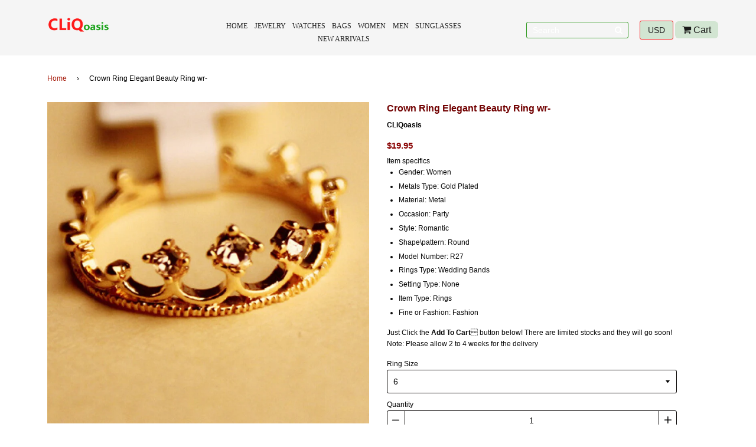

--- FILE ---
content_type: text/html; charset=utf-8
request_url: https://cliqoasis.com/products/new-fashion-flash-drill-crown-ring-jewelry-shiny-elegant-beauty-ring-wholesale
body_size: 20021
content:
<!doctype html>
<!--[if IE 8]><html class="no-js lt-ie9" lang="en"> <![endif]-->
<!--[if IE 9 ]><html class="ie9 no-js"> <![endif]-->
<!--[if (gt IE 9)|!(IE)]><!--> <html class="no-js"> <!--<![endif]-->
<head>

  <!-- Basic page needs ================================================== -->
  <meta charset="utf-8">
  <meta http-equiv="X-UA-Compatible" content="IE=edge,chrome=1">

  
  <link rel="shortcut icon" href="//cliqoasis.com/cdn/shop/t/3/assets/favicon.png?v=85127878069417749291486370865" type="image/png" />
  
  <link href="https://cdnjs.cloudflare.com/ajax/libs/font-awesome/4.6.3/css/font-awesome.css" rel="stylesheet" />
  <!-- Title and description ================================================== -->
  <title>
    Crown Ring Elegant Beauty Ring wr- &ndash; CLiQoasis
  </title>

  
  <meta name="description" content="Item specifics Gender: Women Metals Type: Gold Plated Material: Metal Occasion: Party Style: Romantic Shape\pattern: Round Model Number: R27 Rings Type: Wedding Bands Setting Type: None Item Type: Rings Fine or Fashion: Fashion Just Click the Add To Cart button below! There are limited stocks and they will go soon! No">
  

  <!-- Helpers ================================================== -->
  <!-- /snippets/social-meta-tags.liquid -->


  <meta property="og:type" content="product">
  <meta property="og:title" content="Crown Ring Elegant Beauty Ring wr-">
  
    <meta property="og:image" content="http://cliqoasis.com/cdn/shop/products/eff9adc9314d54b0625004b4c87a8df6_grande.jpg?v=1571609131">
    <meta property="og:image:secure_url" content="https://cliqoasis.com/cdn/shop/products/eff9adc9314d54b0625004b4c87a8df6_grande.jpg?v=1571609131">
  
    <meta property="og:image" content="http://cliqoasis.com/cdn/shop/products/8236e043bb6766be945b764ca5ed8922_grande.jpg?v=1571609131">
    <meta property="og:image:secure_url" content="https://cliqoasis.com/cdn/shop/products/8236e043bb6766be945b764ca5ed8922_grande.jpg?v=1571609131">
  
    <meta property="og:image" content="http://cliqoasis.com/cdn/shop/products/57844451881fd1d949a3a316b4ffb1d3_grande.jpg?v=1571609131">
    <meta property="og:image:secure_url" content="https://cliqoasis.com/cdn/shop/products/57844451881fd1d949a3a316b4ffb1d3_grande.jpg?v=1571609131">
  
  <meta property="og:description" content="



Item specifics



Gender: Women


Metals Type: Gold Plated


Material: Metal


Occasion: Party


Style: Romantic


Shape\pattern: Round


Model Number: R27


Rings Type: Wedding Bands


Setting Type: None


Item Type: Rings


Fine or Fashion: Fashion



















Just Click the Add To Cart button below! There are limited stocks and they will go soon!
Note: Please allow 2 to 4 weeks for the delivery







">
  <meta property="og:price:amount" content="19.95">
  <meta property="og:price:currency" content="USD">

<meta property="og:url" content="https://cliqoasis.com/products/new-fashion-flash-drill-crown-ring-jewelry-shiny-elegant-beauty-ring-wholesale">
<meta property="og:site_name" content="CLiQoasis">




  <meta name="twitter:card" content="summary">


  <meta name="twitter:title" content="Crown Ring Elegant Beauty Ring wr-">
  <meta name="twitter:description" content="



Item specifics



Gender: Women


Metals Type: Gold Plated


Material: Metal


Occasion: Party


Style: Romantic


Shape\pattern: Round


Model Number: R27


Rings Type: Wedding Bands


Setting Ty">
  <meta name="twitter:image" content="https://cliqoasis.com/cdn/shop/products/57844451881fd1d949a3a316b4ffb1d3_grande.jpg?v=1571609131">
  <meta name="twitter:image:width" content="600">
  <meta name="twitter:image:height" content="600">


  <link rel="canonical" href="https://cliqoasis.com/products/new-fashion-flash-drill-crown-ring-jewelry-shiny-elegant-beauty-ring-wholesale">
  <meta name="viewport" content="width=device-width,initial-scale=1,shrink-to-fit=no">
  <meta name="theme-color" content="#a51808">

  <!-- CSS ================================================== -->
  <link href="//cliqoasis.com/cdn/shop/t/3/assets/timber.scss.css?v=40747477972062153061674768734" rel="stylesheet" type="text/css" media="all" />

  <!-- Header hook for plugins ================================================== -->
  <script>window.performance && window.performance.mark && window.performance.mark('shopify.content_for_header.start');</script><meta id="shopify-digital-wallet" name="shopify-digital-wallet" content="/17216991/digital_wallets/dialog">
<meta name="shopify-checkout-api-token" content="690d3d33c6b9b0faafcc0e1a195d5542">
<meta id="in-context-paypal-metadata" data-shop-id="17216991" data-venmo-supported="true" data-environment="production" data-locale="en_US" data-paypal-v4="true" data-currency="USD">
<link rel="alternate" type="application/json+oembed" href="https://cliqoasis.com/products/new-fashion-flash-drill-crown-ring-jewelry-shiny-elegant-beauty-ring-wholesale.oembed">
<script async="async" src="/checkouts/internal/preloads.js?locale=en-US"></script>
<script id="shopify-features" type="application/json">{"accessToken":"690d3d33c6b9b0faafcc0e1a195d5542","betas":["rich-media-storefront-analytics"],"domain":"cliqoasis.com","predictiveSearch":true,"shopId":17216991,"locale":"en"}</script>
<script>var Shopify = Shopify || {};
Shopify.shop = "cliqoasis.myshopify.com";
Shopify.locale = "en";
Shopify.currency = {"active":"USD","rate":"1.0"};
Shopify.country = "US";
Shopify.theme = {"name":"CLiQoasis","id":146266059,"schema_name":null,"schema_version":null,"theme_store_id":null,"role":"main"};
Shopify.theme.handle = "null";
Shopify.theme.style = {"id":null,"handle":null};
Shopify.cdnHost = "cliqoasis.com/cdn";
Shopify.routes = Shopify.routes || {};
Shopify.routes.root = "/";</script>
<script type="module">!function(o){(o.Shopify=o.Shopify||{}).modules=!0}(window);</script>
<script>!function(o){function n(){var o=[];function n(){o.push(Array.prototype.slice.apply(arguments))}return n.q=o,n}var t=o.Shopify=o.Shopify||{};t.loadFeatures=n(),t.autoloadFeatures=n()}(window);</script>
<script id="shop-js-analytics" type="application/json">{"pageType":"product"}</script>
<script defer="defer" async type="module" src="//cliqoasis.com/cdn/shopifycloud/shop-js/modules/v2/client.init-shop-cart-sync_D0dqhulL.en.esm.js"></script>
<script defer="defer" async type="module" src="//cliqoasis.com/cdn/shopifycloud/shop-js/modules/v2/chunk.common_CpVO7qML.esm.js"></script>
<script type="module">
  await import("//cliqoasis.com/cdn/shopifycloud/shop-js/modules/v2/client.init-shop-cart-sync_D0dqhulL.en.esm.js");
await import("//cliqoasis.com/cdn/shopifycloud/shop-js/modules/v2/chunk.common_CpVO7qML.esm.js");

  window.Shopify.SignInWithShop?.initShopCartSync?.({"fedCMEnabled":true,"windoidEnabled":true});

</script>
<script>(function() {
  var isLoaded = false;
  function asyncLoad() {
    if (isLoaded) return;
    isLoaded = true;
    var urls = ["\/\/shopify.privy.com\/widget.js?shop=cliqoasis.myshopify.com","https:\/\/cdn.hextom.com\/js\/freeshippingbar.js?shop=cliqoasis.myshopify.com"];
    for (var i = 0; i < urls.length; i++) {
      var s = document.createElement('script');
      s.type = 'text/javascript';
      s.async = true;
      s.src = urls[i];
      var x = document.getElementsByTagName('script')[0];
      x.parentNode.insertBefore(s, x);
    }
  };
  if(window.attachEvent) {
    window.attachEvent('onload', asyncLoad);
  } else {
    window.addEventListener('load', asyncLoad, false);
  }
})();</script>
<script id="__st">var __st={"a":17216991,"offset":-18000,"reqid":"b2b94dbe-d2bd-40a0-a20b-d279e802c572-1763980134","pageurl":"cliqoasis.com\/products\/new-fashion-flash-drill-crown-ring-jewelry-shiny-elegant-beauty-ring-wholesale","u":"3875271b458e","p":"product","rtyp":"product","rid":8092934283};</script>
<script>window.ShopifyPaypalV4VisibilityTracking = true;</script>
<script id="captcha-bootstrap">!function(){'use strict';const t='contact',e='account',n='new_comment',o=[[t,t],['blogs',n],['comments',n],[t,'customer']],c=[[e,'customer_login'],[e,'guest_login'],[e,'recover_customer_password'],[e,'create_customer']],r=t=>t.map((([t,e])=>`form[action*='/${t}']:not([data-nocaptcha='true']) input[name='form_type'][value='${e}']`)).join(','),a=t=>()=>t?[...document.querySelectorAll(t)].map((t=>t.form)):[];function s(){const t=[...o],e=r(t);return a(e)}const i='password',u='form_key',d=['recaptcha-v3-token','g-recaptcha-response','h-captcha-response',i],f=()=>{try{return window.sessionStorage}catch{return}},m='__shopify_v',_=t=>t.elements[u];function p(t,e,n=!1){try{const o=window.sessionStorage,c=JSON.parse(o.getItem(e)),{data:r}=function(t){const{data:e,action:n}=t;return t[m]||n?{data:e,action:n}:{data:t,action:n}}(c);for(const[e,n]of Object.entries(r))t.elements[e]&&(t.elements[e].value=n);n&&o.removeItem(e)}catch(o){console.error('form repopulation failed',{error:o})}}const l='form_type',E='cptcha';function T(t){t.dataset[E]=!0}const w=window,h=w.document,L='Shopify',v='ce_forms',y='captcha';let A=!1;((t,e)=>{const n=(g='f06e6c50-85a8-45c8-87d0-21a2b65856fe',I='https://cdn.shopify.com/shopifycloud/storefront-forms-hcaptcha/ce_storefront_forms_captcha_hcaptcha.v1.5.2.iife.js',D={infoText:'Protected by hCaptcha',privacyText:'Privacy',termsText:'Terms'},(t,e,n)=>{const o=w[L][v],c=o.bindForm;if(c)return c(t,g,e,D).then(n);var r;o.q.push([[t,g,e,D],n]),r=I,A||(h.body.append(Object.assign(h.createElement('script'),{id:'captcha-provider',async:!0,src:r})),A=!0)});var g,I,D;w[L]=w[L]||{},w[L][v]=w[L][v]||{},w[L][v].q=[],w[L][y]=w[L][y]||{},w[L][y].protect=function(t,e){n(t,void 0,e),T(t)},Object.freeze(w[L][y]),function(t,e,n,w,h,L){const[v,y,A,g]=function(t,e,n){const i=e?o:[],u=t?c:[],d=[...i,...u],f=r(d),m=r(i),_=r(d.filter((([t,e])=>n.includes(e))));return[a(f),a(m),a(_),s()]}(w,h,L),I=t=>{const e=t.target;return e instanceof HTMLFormElement?e:e&&e.form},D=t=>v().includes(t);t.addEventListener('submit',(t=>{const e=I(t);if(!e)return;const n=D(e)&&!e.dataset.hcaptchaBound&&!e.dataset.recaptchaBound,o=_(e),c=g().includes(e)&&(!o||!o.value);(n||c)&&t.preventDefault(),c&&!n&&(function(t){try{if(!f())return;!function(t){const e=f();if(!e)return;const n=_(t);if(!n)return;const o=n.value;o&&e.removeItem(o)}(t);const e=Array.from(Array(32),(()=>Math.random().toString(36)[2])).join('');!function(t,e){_(t)||t.append(Object.assign(document.createElement('input'),{type:'hidden',name:u})),t.elements[u].value=e}(t,e),function(t,e){const n=f();if(!n)return;const o=[...t.querySelectorAll(`input[type='${i}']`)].map((({name:t})=>t)),c=[...d,...o],r={};for(const[a,s]of new FormData(t).entries())c.includes(a)||(r[a]=s);n.setItem(e,JSON.stringify({[m]:1,action:t.action,data:r}))}(t,e)}catch(e){console.error('failed to persist form',e)}}(e),e.submit())}));const S=(t,e)=>{t&&!t.dataset[E]&&(n(t,e.some((e=>e===t))),T(t))};for(const o of['focusin','change'])t.addEventListener(o,(t=>{const e=I(t);D(e)&&S(e,y())}));const B=e.get('form_key'),M=e.get(l),P=B&&M;t.addEventListener('DOMContentLoaded',(()=>{const t=y();if(P)for(const e of t)e.elements[l].value===M&&p(e,B);[...new Set([...A(),...v().filter((t=>'true'===t.dataset.shopifyCaptcha))])].forEach((e=>S(e,t)))}))}(h,new URLSearchParams(w.location.search),n,t,e,['guest_login'])})(!0,!0)}();</script>
<script integrity="sha256-52AcMU7V7pcBOXWImdc/TAGTFKeNjmkeM1Pvks/DTgc=" data-source-attribution="shopify.loadfeatures" defer="defer" src="//cliqoasis.com/cdn/shopifycloud/storefront/assets/storefront/load_feature-81c60534.js" crossorigin="anonymous"></script>
<script data-source-attribution="shopify.dynamic_checkout.dynamic.init">var Shopify=Shopify||{};Shopify.PaymentButton=Shopify.PaymentButton||{isStorefrontPortableWallets:!0,init:function(){window.Shopify.PaymentButton.init=function(){};var t=document.createElement("script");t.src="https://cliqoasis.com/cdn/shopifycloud/portable-wallets/latest/portable-wallets.en.js",t.type="module",document.head.appendChild(t)}};
</script>
<script data-source-attribution="shopify.dynamic_checkout.buyer_consent">
  function portableWalletsHideBuyerConsent(e){var t=document.getElementById("shopify-buyer-consent"),n=document.getElementById("shopify-subscription-policy-button");t&&n&&(t.classList.add("hidden"),t.setAttribute("aria-hidden","true"),n.removeEventListener("click",e))}function portableWalletsShowBuyerConsent(e){var t=document.getElementById("shopify-buyer-consent"),n=document.getElementById("shopify-subscription-policy-button");t&&n&&(t.classList.remove("hidden"),t.removeAttribute("aria-hidden"),n.addEventListener("click",e))}window.Shopify?.PaymentButton&&(window.Shopify.PaymentButton.hideBuyerConsent=portableWalletsHideBuyerConsent,window.Shopify.PaymentButton.showBuyerConsent=portableWalletsShowBuyerConsent);
</script>
<script data-source-attribution="shopify.dynamic_checkout.cart.bootstrap">document.addEventListener("DOMContentLoaded",(function(){function t(){return document.querySelector("shopify-accelerated-checkout-cart, shopify-accelerated-checkout")}if(t())Shopify.PaymentButton.init();else{new MutationObserver((function(e,n){t()&&(Shopify.PaymentButton.init(),n.disconnect())})).observe(document.body,{childList:!0,subtree:!0})}}));
</script>
<link id="shopify-accelerated-checkout-styles" rel="stylesheet" media="screen" href="https://cliqoasis.com/cdn/shopifycloud/portable-wallets/latest/accelerated-checkout-backwards-compat.css" crossorigin="anonymous">
<style id="shopify-accelerated-checkout-cart">
        #shopify-buyer-consent {
  margin-top: 1em;
  display: inline-block;
  width: 100%;
}

#shopify-buyer-consent.hidden {
  display: none;
}

#shopify-subscription-policy-button {
  background: none;
  border: none;
  padding: 0;
  text-decoration: underline;
  font-size: inherit;
  cursor: pointer;
}

#shopify-subscription-policy-button::before {
  box-shadow: none;
}

      </style>

<script>window.performance && window.performance.mark && window.performance.mark('shopify.content_for_header.end');</script>
  <!-- /snippets/oldIE-js.liquid -->


<!--[if lt IE 9]>
<script src="//cdnjs.cloudflare.com/ajax/libs/html5shiv/3.7.2/html5shiv.min.js" type="text/javascript"></script>
<script src="//cliqoasis.com/cdn/shop/t/3/assets/respond.min.js?v=52248677837542619231484686395" type="text/javascript"></script>
<link href="//cliqoasis.com/cdn/shop/t/3/assets/respond-proxy.html" id="respond-proxy" rel="respond-proxy" />
<link href="//cliqoasis.com/search?q=698559f5bff12bf1d019f42d7455c912" id="respond-redirect" rel="respond-redirect" />
<script src="//cliqoasis.com/search?q=698559f5bff12bf1d019f42d7455c912" type="text/javascript"></script>
<![endif]-->



  <script src="//ajax.googleapis.com/ajax/libs/jquery/1.11.0/jquery.min.js" type="text/javascript"></script>
  <script src="//cliqoasis.com/cdn/shop/t/3/assets/modernizr.min.js?v=137617515274177302221484686395" type="text/javascript"></script>

  
  

  <link  href="//cliqoasis.com/cdn/shop/t/3/assets/style.scss.css?v=40495364345936549811674768734"  rel='stylesheet' />

  <link rel="stylesheet" href="//cliqoasis.com/cdn/shop/t/3/assets/demo.css?v=66365105975329878061484686391" type="text/css" media="screen" />
  <link rel="stylesheet" href="//cliqoasis.com/cdn/shop/t/3/assets/flexslider.css?v=124783400098653916291484686391" type="text/css" media="screen" />
<link href="https://monorail-edge.shopifysvc.com" rel="dns-prefetch">
<script>(function(){if ("sendBeacon" in navigator && "performance" in window) {try {var session_token_from_headers = performance.getEntriesByType('navigation')[0].serverTiming.find(x => x.name == '_s').description;} catch {var session_token_from_headers = undefined;}var session_cookie_matches = document.cookie.match(/_shopify_s=([^;]*)/);var session_token_from_cookie = session_cookie_matches && session_cookie_matches.length === 2 ? session_cookie_matches[1] : "";var session_token = session_token_from_headers || session_token_from_cookie || "";function handle_abandonment_event(e) {var entries = performance.getEntries().filter(function(entry) {return /monorail-edge.shopifysvc.com/.test(entry.name);});if (!window.abandonment_tracked && entries.length === 0) {window.abandonment_tracked = true;var currentMs = Date.now();var navigation_start = performance.timing.navigationStart;var payload = {shop_id: 17216991,url: window.location.href,navigation_start,duration: currentMs - navigation_start,session_token,page_type: "product"};window.navigator.sendBeacon("https://monorail-edge.shopifysvc.com/v1/produce", JSON.stringify({schema_id: "online_store_buyer_site_abandonment/1.1",payload: payload,metadata: {event_created_at_ms: currentMs,event_sent_at_ms: currentMs}}));}}window.addEventListener('pagehide', handle_abandonment_event);}}());</script>
<script id="web-pixels-manager-setup">(function e(e,d,r,n,o){if(void 0===o&&(o={}),!Boolean(null===(a=null===(i=window.Shopify)||void 0===i?void 0:i.analytics)||void 0===a?void 0:a.replayQueue)){var i,a;window.Shopify=window.Shopify||{};var t=window.Shopify;t.analytics=t.analytics||{};var s=t.analytics;s.replayQueue=[],s.publish=function(e,d,r){return s.replayQueue.push([e,d,r]),!0};try{self.performance.mark("wpm:start")}catch(e){}var l=function(){var e={modern:/Edge?\/(1{2}[4-9]|1[2-9]\d|[2-9]\d{2}|\d{4,})\.\d+(\.\d+|)|Firefox\/(1{2}[4-9]|1[2-9]\d|[2-9]\d{2}|\d{4,})\.\d+(\.\d+|)|Chrom(ium|e)\/(9{2}|\d{3,})\.\d+(\.\d+|)|(Maci|X1{2}).+ Version\/(15\.\d+|(1[6-9]|[2-9]\d|\d{3,})\.\d+)([,.]\d+|)( \(\w+\)|)( Mobile\/\w+|) Safari\/|Chrome.+OPR\/(9{2}|\d{3,})\.\d+\.\d+|(CPU[ +]OS|iPhone[ +]OS|CPU[ +]iPhone|CPU IPhone OS|CPU iPad OS)[ +]+(15[._]\d+|(1[6-9]|[2-9]\d|\d{3,})[._]\d+)([._]\d+|)|Android:?[ /-](13[3-9]|1[4-9]\d|[2-9]\d{2}|\d{4,})(\.\d+|)(\.\d+|)|Android.+Firefox\/(13[5-9]|1[4-9]\d|[2-9]\d{2}|\d{4,})\.\d+(\.\d+|)|Android.+Chrom(ium|e)\/(13[3-9]|1[4-9]\d|[2-9]\d{2}|\d{4,})\.\d+(\.\d+|)|SamsungBrowser\/([2-9]\d|\d{3,})\.\d+/,legacy:/Edge?\/(1[6-9]|[2-9]\d|\d{3,})\.\d+(\.\d+|)|Firefox\/(5[4-9]|[6-9]\d|\d{3,})\.\d+(\.\d+|)|Chrom(ium|e)\/(5[1-9]|[6-9]\d|\d{3,})\.\d+(\.\d+|)([\d.]+$|.*Safari\/(?![\d.]+ Edge\/[\d.]+$))|(Maci|X1{2}).+ Version\/(10\.\d+|(1[1-9]|[2-9]\d|\d{3,})\.\d+)([,.]\d+|)( \(\w+\)|)( Mobile\/\w+|) Safari\/|Chrome.+OPR\/(3[89]|[4-9]\d|\d{3,})\.\d+\.\d+|(CPU[ +]OS|iPhone[ +]OS|CPU[ +]iPhone|CPU IPhone OS|CPU iPad OS)[ +]+(10[._]\d+|(1[1-9]|[2-9]\d|\d{3,})[._]\d+)([._]\d+|)|Android:?[ /-](13[3-9]|1[4-9]\d|[2-9]\d{2}|\d{4,})(\.\d+|)(\.\d+|)|Mobile Safari.+OPR\/([89]\d|\d{3,})\.\d+\.\d+|Android.+Firefox\/(13[5-9]|1[4-9]\d|[2-9]\d{2}|\d{4,})\.\d+(\.\d+|)|Android.+Chrom(ium|e)\/(13[3-9]|1[4-9]\d|[2-9]\d{2}|\d{4,})\.\d+(\.\d+|)|Android.+(UC? ?Browser|UCWEB|U3)[ /]?(15\.([5-9]|\d{2,})|(1[6-9]|[2-9]\d|\d{3,})\.\d+)\.\d+|SamsungBrowser\/(5\.\d+|([6-9]|\d{2,})\.\d+)|Android.+MQ{2}Browser\/(14(\.(9|\d{2,})|)|(1[5-9]|[2-9]\d|\d{3,})(\.\d+|))(\.\d+|)|K[Aa][Ii]OS\/(3\.\d+|([4-9]|\d{2,})\.\d+)(\.\d+|)/},d=e.modern,r=e.legacy,n=navigator.userAgent;return n.match(d)?"modern":n.match(r)?"legacy":"unknown"}(),u="modern"===l?"modern":"legacy",c=(null!=n?n:{modern:"",legacy:""})[u],f=function(e){return[e.baseUrl,"/wpm","/b",e.hashVersion,"modern"===e.buildTarget?"m":"l",".js"].join("")}({baseUrl:d,hashVersion:r,buildTarget:u}),m=function(e){var d=e.version,r=e.bundleTarget,n=e.surface,o=e.pageUrl,i=e.monorailEndpoint;return{emit:function(e){var a=e.status,t=e.errorMsg,s=(new Date).getTime(),l=JSON.stringify({metadata:{event_sent_at_ms:s},events:[{schema_id:"web_pixels_manager_load/3.1",payload:{version:d,bundle_target:r,page_url:o,status:a,surface:n,error_msg:t},metadata:{event_created_at_ms:s}}]});if(!i)return console&&console.warn&&console.warn("[Web Pixels Manager] No Monorail endpoint provided, skipping logging."),!1;try{return self.navigator.sendBeacon.bind(self.navigator)(i,l)}catch(e){}var u=new XMLHttpRequest;try{return u.open("POST",i,!0),u.setRequestHeader("Content-Type","text/plain"),u.send(l),!0}catch(e){return console&&console.warn&&console.warn("[Web Pixels Manager] Got an unhandled error while logging to Monorail."),!1}}}}({version:r,bundleTarget:l,surface:e.surface,pageUrl:self.location.href,monorailEndpoint:e.monorailEndpoint});try{o.browserTarget=l,function(e){var d=e.src,r=e.async,n=void 0===r||r,o=e.onload,i=e.onerror,a=e.sri,t=e.scriptDataAttributes,s=void 0===t?{}:t,l=document.createElement("script"),u=document.querySelector("head"),c=document.querySelector("body");if(l.async=n,l.src=d,a&&(l.integrity=a,l.crossOrigin="anonymous"),s)for(var f in s)if(Object.prototype.hasOwnProperty.call(s,f))try{l.dataset[f]=s[f]}catch(e){}if(o&&l.addEventListener("load",o),i&&l.addEventListener("error",i),u)u.appendChild(l);else{if(!c)throw new Error("Did not find a head or body element to append the script");c.appendChild(l)}}({src:f,async:!0,onload:function(){if(!function(){var e,d;return Boolean(null===(d=null===(e=window.Shopify)||void 0===e?void 0:e.analytics)||void 0===d?void 0:d.initialized)}()){var d=window.webPixelsManager.init(e)||void 0;if(d){var r=window.Shopify.analytics;r.replayQueue.forEach((function(e){var r=e[0],n=e[1],o=e[2];d.publishCustomEvent(r,n,o)})),r.replayQueue=[],r.publish=d.publishCustomEvent,r.visitor=d.visitor,r.initialized=!0}}},onerror:function(){return m.emit({status:"failed",errorMsg:"".concat(f," has failed to load")})},sri:function(e){var d=/^sha384-[A-Za-z0-9+/=]+$/;return"string"==typeof e&&d.test(e)}(c)?c:"",scriptDataAttributes:o}),m.emit({status:"loading"})}catch(e){m.emit({status:"failed",errorMsg:(null==e?void 0:e.message)||"Unknown error"})}}})({shopId: 17216991,storefrontBaseUrl: "https://cliqoasis.com",extensionsBaseUrl: "https://extensions.shopifycdn.com/cdn/shopifycloud/web-pixels-manager",monorailEndpoint: "https://monorail-edge.shopifysvc.com/unstable/produce_batch",surface: "storefront-renderer",enabledBetaFlags: ["2dca8a86"],webPixelsConfigList: [{"id":"65110105","eventPayloadVersion":"v1","runtimeContext":"LAX","scriptVersion":"1","type":"CUSTOM","privacyPurposes":["MARKETING"],"name":"Meta pixel (migrated)"},{"id":"106135641","eventPayloadVersion":"v1","runtimeContext":"LAX","scriptVersion":"1","type":"CUSTOM","privacyPurposes":["ANALYTICS"],"name":"Google Analytics tag (migrated)"},{"id":"shopify-app-pixel","configuration":"{}","eventPayloadVersion":"v1","runtimeContext":"STRICT","scriptVersion":"0450","apiClientId":"shopify-pixel","type":"APP","privacyPurposes":["ANALYTICS","MARKETING"]},{"id":"shopify-custom-pixel","eventPayloadVersion":"v1","runtimeContext":"LAX","scriptVersion":"0450","apiClientId":"shopify-pixel","type":"CUSTOM","privacyPurposes":["ANALYTICS","MARKETING"]}],isMerchantRequest: false,initData: {"shop":{"name":"CLiQoasis","paymentSettings":{"currencyCode":"USD"},"myshopifyDomain":"cliqoasis.myshopify.com","countryCode":"US","storefrontUrl":"https:\/\/cliqoasis.com"},"customer":null,"cart":null,"checkout":null,"productVariants":[{"price":{"amount":19.95,"currencyCode":"USD"},"product":{"title":"Crown Ring Elegant Beauty Ring wr-","vendor":"CLiQoasis","id":"8092934283","untranslatedTitle":"Crown Ring Elegant Beauty Ring wr-","url":"\/products\/new-fashion-flash-drill-crown-ring-jewelry-shiny-elegant-beauty-ring-wholesale","type":"Rings"},"id":"26683429003","image":{"src":"\/\/cliqoasis.com\/cdn\/shop\/products\/57844451881fd1d949a3a316b4ffb1d3.jpg?v=1571609131"},"sku":"200000369:1394","title":"6","untranslatedTitle":"6"}],"purchasingCompany":null},},"https://cliqoasis.com/cdn","ae1676cfwd2530674p4253c800m34e853cb",{"modern":"","legacy":""},{"shopId":"17216991","storefrontBaseUrl":"https:\/\/cliqoasis.com","extensionBaseUrl":"https:\/\/extensions.shopifycdn.com\/cdn\/shopifycloud\/web-pixels-manager","surface":"storefront-renderer","enabledBetaFlags":"[\"2dca8a86\"]","isMerchantRequest":"false","hashVersion":"ae1676cfwd2530674p4253c800m34e853cb","publish":"custom","events":"[[\"page_viewed\",{}],[\"product_viewed\",{\"productVariant\":{\"price\":{\"amount\":19.95,\"currencyCode\":\"USD\"},\"product\":{\"title\":\"Crown Ring Elegant Beauty Ring wr-\",\"vendor\":\"CLiQoasis\",\"id\":\"8092934283\",\"untranslatedTitle\":\"Crown Ring Elegant Beauty Ring wr-\",\"url\":\"\/products\/new-fashion-flash-drill-crown-ring-jewelry-shiny-elegant-beauty-ring-wholesale\",\"type\":\"Rings\"},\"id\":\"26683429003\",\"image\":{\"src\":\"\/\/cliqoasis.com\/cdn\/shop\/products\/57844451881fd1d949a3a316b4ffb1d3.jpg?v=1571609131\"},\"sku\":\"200000369:1394\",\"title\":\"6\",\"untranslatedTitle\":\"6\"}}]]"});</script><script>
  window.ShopifyAnalytics = window.ShopifyAnalytics || {};
  window.ShopifyAnalytics.meta = window.ShopifyAnalytics.meta || {};
  window.ShopifyAnalytics.meta.currency = 'USD';
  var meta = {"product":{"id":8092934283,"gid":"gid:\/\/shopify\/Product\/8092934283","vendor":"CLiQoasis","type":"Rings","variants":[{"id":26683429003,"price":1995,"name":"Crown Ring Elegant Beauty Ring wr- - 6","public_title":"6","sku":"200000369:1394"}],"remote":false},"page":{"pageType":"product","resourceType":"product","resourceId":8092934283}};
  for (var attr in meta) {
    window.ShopifyAnalytics.meta[attr] = meta[attr];
  }
</script>
<script class="analytics">
  (function () {
    var customDocumentWrite = function(content) {
      var jquery = null;

      if (window.jQuery) {
        jquery = window.jQuery;
      } else if (window.Checkout && window.Checkout.$) {
        jquery = window.Checkout.$;
      }

      if (jquery) {
        jquery('body').append(content);
      }
    };

    var hasLoggedConversion = function(token) {
      if (token) {
        return document.cookie.indexOf('loggedConversion=' + token) !== -1;
      }
      return false;
    }

    var setCookieIfConversion = function(token) {
      if (token) {
        var twoMonthsFromNow = new Date(Date.now());
        twoMonthsFromNow.setMonth(twoMonthsFromNow.getMonth() + 2);

        document.cookie = 'loggedConversion=' + token + '; expires=' + twoMonthsFromNow;
      }
    }

    var trekkie = window.ShopifyAnalytics.lib = window.trekkie = window.trekkie || [];
    if (trekkie.integrations) {
      return;
    }
    trekkie.methods = [
      'identify',
      'page',
      'ready',
      'track',
      'trackForm',
      'trackLink'
    ];
    trekkie.factory = function(method) {
      return function() {
        var args = Array.prototype.slice.call(arguments);
        args.unshift(method);
        trekkie.push(args);
        return trekkie;
      };
    };
    for (var i = 0; i < trekkie.methods.length; i++) {
      var key = trekkie.methods[i];
      trekkie[key] = trekkie.factory(key);
    }
    trekkie.load = function(config) {
      trekkie.config = config || {};
      trekkie.config.initialDocumentCookie = document.cookie;
      var first = document.getElementsByTagName('script')[0];
      var script = document.createElement('script');
      script.type = 'text/javascript';
      script.onerror = function(e) {
        var scriptFallback = document.createElement('script');
        scriptFallback.type = 'text/javascript';
        scriptFallback.onerror = function(error) {
                var Monorail = {
      produce: function produce(monorailDomain, schemaId, payload) {
        var currentMs = new Date().getTime();
        var event = {
          schema_id: schemaId,
          payload: payload,
          metadata: {
            event_created_at_ms: currentMs,
            event_sent_at_ms: currentMs
          }
        };
        return Monorail.sendRequest("https://" + monorailDomain + "/v1/produce", JSON.stringify(event));
      },
      sendRequest: function sendRequest(endpointUrl, payload) {
        // Try the sendBeacon API
        if (window && window.navigator && typeof window.navigator.sendBeacon === 'function' && typeof window.Blob === 'function' && !Monorail.isIos12()) {
          var blobData = new window.Blob([payload], {
            type: 'text/plain'
          });

          if (window.navigator.sendBeacon(endpointUrl, blobData)) {
            return true;
          } // sendBeacon was not successful

        } // XHR beacon

        var xhr = new XMLHttpRequest();

        try {
          xhr.open('POST', endpointUrl);
          xhr.setRequestHeader('Content-Type', 'text/plain');
          xhr.send(payload);
        } catch (e) {
          console.log(e);
        }

        return false;
      },
      isIos12: function isIos12() {
        return window.navigator.userAgent.lastIndexOf('iPhone; CPU iPhone OS 12_') !== -1 || window.navigator.userAgent.lastIndexOf('iPad; CPU OS 12_') !== -1;
      }
    };
    Monorail.produce('monorail-edge.shopifysvc.com',
      'trekkie_storefront_load_errors/1.1',
      {shop_id: 17216991,
      theme_id: 146266059,
      app_name: "storefront",
      context_url: window.location.href,
      source_url: "//cliqoasis.com/cdn/s/trekkie.storefront.3c703df509f0f96f3237c9daa54e2777acf1a1dd.min.js"});

        };
        scriptFallback.async = true;
        scriptFallback.src = '//cliqoasis.com/cdn/s/trekkie.storefront.3c703df509f0f96f3237c9daa54e2777acf1a1dd.min.js';
        first.parentNode.insertBefore(scriptFallback, first);
      };
      script.async = true;
      script.src = '//cliqoasis.com/cdn/s/trekkie.storefront.3c703df509f0f96f3237c9daa54e2777acf1a1dd.min.js';
      first.parentNode.insertBefore(script, first);
    };
    trekkie.load(
      {"Trekkie":{"appName":"storefront","development":false,"defaultAttributes":{"shopId":17216991,"isMerchantRequest":null,"themeId":146266059,"themeCityHash":"4203170628074585908","contentLanguage":"en","currency":"USD","eventMetadataId":"b2e7cfc4-7537-462c-b4a0-0a9b5c9996bb"},"isServerSideCookieWritingEnabled":true,"monorailRegion":"shop_domain","enabledBetaFlags":["f0df213a"]},"Session Attribution":{},"S2S":{"facebookCapiEnabled":false,"source":"trekkie-storefront-renderer","apiClientId":580111}}
    );

    var loaded = false;
    trekkie.ready(function() {
      if (loaded) return;
      loaded = true;

      window.ShopifyAnalytics.lib = window.trekkie;

      var originalDocumentWrite = document.write;
      document.write = customDocumentWrite;
      try { window.ShopifyAnalytics.merchantGoogleAnalytics.call(this); } catch(error) {};
      document.write = originalDocumentWrite;

      window.ShopifyAnalytics.lib.page(null,{"pageType":"product","resourceType":"product","resourceId":8092934283,"shopifyEmitted":true});

      var match = window.location.pathname.match(/checkouts\/(.+)\/(thank_you|post_purchase)/)
      var token = match? match[1]: undefined;
      if (!hasLoggedConversion(token)) {
        setCookieIfConversion(token);
        window.ShopifyAnalytics.lib.track("Viewed Product",{"currency":"USD","variantId":26683429003,"productId":8092934283,"productGid":"gid:\/\/shopify\/Product\/8092934283","name":"Crown Ring Elegant Beauty Ring wr- - 6","price":"19.95","sku":"200000369:1394","brand":"CLiQoasis","variant":"6","category":"Rings","nonInteraction":true,"remote":false},undefined,undefined,{"shopifyEmitted":true});
      window.ShopifyAnalytics.lib.track("monorail:\/\/trekkie_storefront_viewed_product\/1.1",{"currency":"USD","variantId":26683429003,"productId":8092934283,"productGid":"gid:\/\/shopify\/Product\/8092934283","name":"Crown Ring Elegant Beauty Ring wr- - 6","price":"19.95","sku":"200000369:1394","brand":"CLiQoasis","variant":"6","category":"Rings","nonInteraction":true,"remote":false,"referer":"https:\/\/cliqoasis.com\/products\/new-fashion-flash-drill-crown-ring-jewelry-shiny-elegant-beauty-ring-wholesale"});
      }
    });


        var eventsListenerScript = document.createElement('script');
        eventsListenerScript.async = true;
        eventsListenerScript.src = "//cliqoasis.com/cdn/shopifycloud/storefront/assets/shop_events_listener-3da45d37.js";
        document.getElementsByTagName('head')[0].appendChild(eventsListenerScript);

})();</script>
  <script>
  if (!window.ga || (window.ga && typeof window.ga !== 'function')) {
    window.ga = function ga() {
      (window.ga.q = window.ga.q || []).push(arguments);
      if (window.Shopify && window.Shopify.analytics && typeof window.Shopify.analytics.publish === 'function') {
        window.Shopify.analytics.publish("ga_stub_called", {}, {sendTo: "google_osp_migration"});
      }
      console.error("Shopify's Google Analytics stub called with:", Array.from(arguments), "\nSee https://help.shopify.com/manual/promoting-marketing/pixels/pixel-migration#google for more information.");
    };
    if (window.Shopify && window.Shopify.analytics && typeof window.Shopify.analytics.publish === 'function') {
      window.Shopify.analytics.publish("ga_stub_initialized", {}, {sendTo: "google_osp_migration"});
    }
  }
</script>
<script
  defer
  src="https://cliqoasis.com/cdn/shopifycloud/perf-kit/shopify-perf-kit-2.1.2.min.js"
  data-application="storefront-renderer"
  data-shop-id="17216991"
  data-render-region="gcp-us-central1"
  data-page-type="product"
  data-theme-instance-id="146266059"
  data-theme-name=""
  data-theme-version=""
  data-monorail-region="shop_domain"
  data-resource-timing-sampling-rate="10"
  data-shs="true"
  data-shs-beacon="true"
  data-shs-export-with-fetch="true"
  data-shs-logs-sample-rate="1"
></script>
</head>


<body id="crown-ring-elegant-beauty-ring-wr" class="template-product" >

  <div  class="header" id='header' >

  <div class="container">
    <div class="rowgrid">
      <div class='grid1'>
        <a href="https://cliqoasis.com"> 

          
          <img src="//cliqoasis.com/cdn/shop/t/3/assets/logo.png?v=77892997335978916101484802098" class="logo" />
          


        </a>
      </div>
      <div class="grid2">

        <div class="menugrid">
          <div class='menugrid1'>



            <ul class='headermenu'>

              
              

              
              
              <li>
                <a   href="/">Home</a>
              </li>
              
              

              
              
              <li >
                <a   href="/collections/bracelets-1">
                  Jewelry

                </a>
                <ul>
                  
                  <li>
                    <a  href="/collections/bracelets-1">Bracelets</a>
                  </li>
                  
                  <li>
                    <a  href="/collections/necklaces-pendants">Necklaces &amp; Pendands</a>
                  </li>
                  
                  <li>
                    <a  href="/collections/earrings">Earrings</a>
                  </li>
                  
                  <li>
                    <a  href="/collections/rings">Rings</a>
                  </li>
                  
                  <li>
                    <a  href="/collections/bracelets">Jewelry Sets</a>
                  </li>
                  
                  <li>
                    <a  href="/collections/weddings-engagement">Wedding &amp; Engagement</a>
                  </li>
                  
                  <li>
                    <a  href="/collections/brooches">Brooches</a>
                  </li>
                  
                  <li>
                    <a  href="/collections/body-jewelry">Body Jewelry</a>
                  </li>
                  
                  <li>
                    <a  href="/collections/accessories">Accessories Women</a>
                  </li>
                  
                  <li>
                    <a  href="/collections/mens-jewelry">MEN&#39;s Jewelry</a>
                  </li>
                  
                </ul>
              </li>
              
              

              
              
              <li >
                <a   href="/collections/mechanical-watch">
                  Watches

                </a>
                <ul>
                  
                  <li>
                    <a  href="/collections/womens-dress-watch">Women Dress Watches</a>
                  </li>
                  
                  <li>
                    <a  href="/collections/womens-bracelet-watch">Women Bracelet Watches</a>
                  </li>
                  
                  <li>
                    <a  href="/collections/womens-sports-watch">Women Sports Watch</a>
                  </li>
                  
                  <li>
                    <a  href="/collections/mechanical-watch-1">Mechanical Watches</a>
                  </li>
                  
                  <li>
                    <a  href="/collections/mechanical-watch">Classic Quartz</a>
                  </li>
                  
                  <li>
                    <a  href="/collections/digital-watch">Digital Watches</a>
                  </li>
                  
                  <li>
                    <a  href="/collections/sports-watch">Men Sports Watches</a>
                  </li>
                  
                  <li>
                    <a  href="/collections/fitness-watches">Smart Watches</a>
                  </li>
                  
                </ul>
              </li>
              
              

              
              
              <li >
                <a   href="/collections/soulder-bags-women">
                  Bags

                </a>
                <ul>
                  
                  <li>
                    <a  href="/collections/handbags">Handbags</a>
                  </li>
                  
                  <li>
                    <a  href="/collections/soulder-bags-women">Women&#39;s Shoulder Bags</a>
                  </li>
                  
                  <li>
                    <a  href="/collections/clutches-evening">Clutches &amp; Evening Bags</a>
                  </li>
                  
                  <li>
                    <a  href="/collections/mens-totes">Totes</a>
                  </li>
                  
                  <li>
                    <a  href="/collections/crossbody-bags">Crossbody Bags</a>
                  </li>
                  
                  <li>
                    <a  href="/collections/backpacks-women">Women&#39;s Backpacks</a>
                  </li>
                  
                  <li>
                    <a  href="/collections/mens-backpack">Men&#39;s Backpacks</a>
                  </li>
                  
                  <li>
                    <a  href="/collections/waist-bags">Waist Bags</a>
                  </li>
                  
                  <li>
                    <a  href="/collections/briefcase">Briefcases</a>
                  </li>
                  
                  <li>
                    <a  href="/collections/travel-bags">Travel Bags</a>
                  </li>
                  
                </ul>
              </li>
              
              

              
              
              <li >
                <a   href="/collections/dresses">
                  Women

                </a>
                <ul>
                  
                  <li>
                    <a  href="/collections/tops">Tops</a>
                  </li>
                  
                  <li>
                    <a  href="/collections/dresses">Dresses</a>
                  </li>
                  
                  <li>
                    <a  href="/collections/jackets">Jackets - Women</a>
                  </li>
                  
                  <li>
                    <a  href="/collections/shirts-women">Skirts</a>
                  </li>
                  
                  <li>
                    <a  href="/collections/pants-women">Pants - Women</a>
                  </li>
                  
                  <li>
                    <a  href="/collections/suits-women">Suits - Women</a>
                  </li>
                  
                  <li>
                    <a  href="/collections/denim-women">Denim - Women</a>
                  </li>
                  
                  <li>
                    <a  href="/collections/scarves-women">Scarves - Women</a>
                  </li>
                  
                  <li>
                    <a  href="/collections/hats-women">Hats - Women</a>
                  </li>
                  
                  <li>
                    <a  href="/collections/gloves-women">Gloves - Women</a>
                  </li>
                  
                  <li>
                    <a  href="/collections/belts-women">Belts - Women</a>
                  </li>
                  
                  <li>
                    <a  href="/collections/womens-sweaters">Sweaters - Women</a>
                  </li>
                  
                </ul>
              </li>
              
              

              
              
              <li >
                <a   href="/collections/t-shirts">
                  Men

                </a>
                <ul>
                  
                  <li>
                    <a  href="/collections/t-shirts">MEN&#39;s T-Shirts</a>
                  </li>
                  
                  <li>
                    <a  href="/collections/mens-sweater">MEN&#39;s - Sweaters</a>
                  </li>
                  
                  <li>
                    <a  href="/collections/sweatshirts">MEN&#39;s - Sweatshirts</a>
                  </li>
                  
                  <li>
                    <a  href="/collections/jackets-and-blazers">Blazers and Jackets</a>
                  </li>
                  
                  <li>
                    <a  href="/collections/outerwear">Outerware</a>
                  </li>
                  
                  <li>
                    <a  href="/collections/dress-pants-1">Dress Pants</a>
                  </li>
                  
                  <li>
                    <a  href="/collections/dress-pants">Casual Pants &amp; Denims</a>
                  </li>
                  
                  <li>
                    <a  href="/collections/mens-belt">MEN&#39;s - Belts</a>
                  </li>
                  
                  <li>
                    <a  href="/collections/cufflinks">Cufflinks</a>
                  </li>
                  
                  <li>
                    <a  href="/collections/wallets">MEN&#39;s - Wallets</a>
                  </li>
                  
                  <li>
                    <a  href="/collections/mens-scarves">MEN&#39;s - Scarves</a>
                  </li>
                  
                  <li>
                    <a  href="/collections/mens-hats">MEN&#39;s - Hats</a>
                  </li>
                  
                  <li>
                    <a  href="/collections/ties">Ties</a>
                  </li>
                  
                </ul>
              </li>
              
              

              
              
              <li >
                <a   href="/collections/men-sunglasses">
                  Sunglasses

                </a>
                <ul>
                  
                  <li>
                    <a  href="/collections/women-sunglasses">Women</a>
                  </li>
                  
                  <li>
                    <a  href="/collections/men-sunglasses">Men</a>
                  </li>
                  
                </ul>
              </li>
              
              

              
              
              <li>
                <a   href="/collections/all">NEW ARRIVALS</a>
              </li>
              
              
            </ul>



          </div>
          <div class='menugrid2'>
            <ul class="socialicon">

              <li> 

                <form class="searchform" action="/search">
                  <input type="text" placeholder="Search" name="q" class="seatchbar" value=""  />
                  <button class='searchicon' type="submit"> <i class="fa fa-search" aria-hidden="true"></i>
                  </button>
                </form>


              </li>

              <li>


                <select class="currency-picker cur" name="currencies" style="display: inline; width: auto; vertical-align: inherit;">
                  
                  
                  <option value="USD" selected="selected">USD</option>
                  
                  
                  <option value="INR">INR</option>
                  
                  
                  
                  <option value="GBP">GBP</option>
                  
                  
                  
                  <option value="CAD">CAD</option>
                  
                  
                  
                  
                  
                  <option value="AUD">AUD</option>
                  
                  
                  
                  <option value="EUR">EUR</option>
                  
                  
                  
                  <option value="JPY">JPY</option>
                  
                  
                </select>



              </li>
              <li> <a class='cartlink' href='/cart'> <span class="carticon"> <i  class="fa fa-shopping-cart"> </i> Cart </span> </a> </li>

            </ul>



          </div>



        </div>




      </div>


    </div>



  </div>




</div>

<script>

  $(document).ready(function(){

    $(".headermenu li").hover(function(){

      $(this).find('ul').show();
    },function(){


      $(this).find('ul').hide();

    });


  });

</script>
  <div  class="header large--hide medium-down--show">
    <div class="grid">
      <div class="grid__item one-half">
        <div class="site-nav--mobile">
          <button aria-expanded="true" aria-controls="NavDrawer" class="icon-fallback-text site-nav__link js-drawer-open-left" type="button">
            <span aria-hidden="true" class="icon icon-hamburger"></span>
            <span class="fallback-text">Menu</span>
          </button>
        </div>
      </div>
      <div class="grid__item one-half text-right">
        <div class="site-nav--mobile">
          <a aria-expanded="false" aria-controls="CartDrawer" class="js-drawer-open-right site-nav__link" href="/cart">
            <span class="icon-fallback-text">
              <span aria-hidden="true" class="icon icon-cart"></span>
              <span class="fallback-text">Cart</span>
            </span>
          </a>
        </div>
      </div>
    </div>
  </div>
  <div id="NavDrawer" class="drawer drawer--left">
    <div class="drawer__header">
      <div class="drawer__title h3">
           
          <img src="//cliqoasis.com/cdn/shop/t/3/assets/logo.png?v=77892997335978916101484802098" class="logo" />
          
      </div>
      <div class="drawer__close js-drawer-close">
        <button type="button" class="icon-fallback-text">
          <span class="icon icon-x" aria-hidden="true"></span>
          <span class="fallback-text">Close menu</span>
        </button>
      </div>
    </div>
    <!-- begin mobile-nav -->
    <ul class="mobile-nav">
      <li class="mobile-nav__item mobile-nav__search">
        <!-- /snippets/search-bar.liquid -->


<form action="/search" method="get" class="input-group search-bar" role="search">
  
  <input type="search" name="q" value="" placeholder="Search our store" class="input-group-field" aria-label="Search our store">
  <span class="input-group-btn">
    <button type="submit" class="btn icon-fallback-text">
      <span class="icon icon-search" aria-hidden="true"></span>
      <span class="fallback-text">Search</span>
    </button>
  </span>
</form>

      </li>
      
       
      
      
      
      <li class="mobile-nav__item">
        <a href="/" class="mobile-nav__link">Home</a>
      </li>
      
      
      
      
      
      <li class="mobile-nav__item" aria-haspopup="true">
        <div class="mobile-nav__has-sublist">
          <a href="/collections/bracelets-1" class="mobile-nav__link">Jewelry</a>
          <div class="mobile-nav__toggle">
            <button type="button" class="icon-fallback-text mobile-nav__toggle-open">
              <span class="icon icon-plus" aria-hidden="true"></span>
              <span class="fallback-text">See More</span>
            </button>
            <button type="button" class="icon-fallback-text mobile-nav__toggle-close">
              <span class="icon icon-minus" aria-hidden="true"></span>
              <span class="fallback-text">"Close Cart"</span>
            </button>
          </div>
        </div>
        <ul class="mobile-nav__sublist">
          
          <li class="mobile-nav__item ">
            <a href="/collections/bracelets-1" class="mobile-nav__link">Bracelets</a>
          </li>
          
          <li class="mobile-nav__item ">
            <a href="/collections/necklaces-pendants" class="mobile-nav__link">Necklaces &amp; Pendands</a>
          </li>
          
          <li class="mobile-nav__item ">
            <a href="/collections/earrings" class="mobile-nav__link">Earrings</a>
          </li>
          
          <li class="mobile-nav__item ">
            <a href="/collections/rings" class="mobile-nav__link">Rings</a>
          </li>
          
          <li class="mobile-nav__item ">
            <a href="/collections/bracelets" class="mobile-nav__link">Jewelry Sets</a>
          </li>
          
          <li class="mobile-nav__item ">
            <a href="/collections/weddings-engagement" class="mobile-nav__link">Wedding &amp; Engagement</a>
          </li>
          
          <li class="mobile-nav__item ">
            <a href="/collections/brooches" class="mobile-nav__link">Brooches</a>
          </li>
          
          <li class="mobile-nav__item ">
            <a href="/collections/body-jewelry" class="mobile-nav__link">Body Jewelry</a>
          </li>
          
          <li class="mobile-nav__item ">
            <a href="/collections/accessories" class="mobile-nav__link">Accessories Women</a>
          </li>
          
          <li class="mobile-nav__item ">
            <a href="/collections/mens-jewelry" class="mobile-nav__link">MEN&#39;s Jewelry</a>
          </li>
          
        </ul>
      </li>
      
      
      
      
      
      <li class="mobile-nav__item" aria-haspopup="true">
        <div class="mobile-nav__has-sublist">
          <a href="/collections/mechanical-watch" class="mobile-nav__link">Watches</a>
          <div class="mobile-nav__toggle">
            <button type="button" class="icon-fallback-text mobile-nav__toggle-open">
              <span class="icon icon-plus" aria-hidden="true"></span>
              <span class="fallback-text">See More</span>
            </button>
            <button type="button" class="icon-fallback-text mobile-nav__toggle-close">
              <span class="icon icon-minus" aria-hidden="true"></span>
              <span class="fallback-text">"Close Cart"</span>
            </button>
          </div>
        </div>
        <ul class="mobile-nav__sublist">
          
          <li class="mobile-nav__item ">
            <a href="/collections/womens-dress-watch" class="mobile-nav__link">Women Dress Watches</a>
          </li>
          
          <li class="mobile-nav__item ">
            <a href="/collections/womens-bracelet-watch" class="mobile-nav__link">Women Bracelet Watches</a>
          </li>
          
          <li class="mobile-nav__item ">
            <a href="/collections/womens-sports-watch" class="mobile-nav__link">Women Sports Watch</a>
          </li>
          
          <li class="mobile-nav__item ">
            <a href="/collections/mechanical-watch-1" class="mobile-nav__link">Mechanical Watches</a>
          </li>
          
          <li class="mobile-nav__item ">
            <a href="/collections/mechanical-watch" class="mobile-nav__link">Classic Quartz</a>
          </li>
          
          <li class="mobile-nav__item ">
            <a href="/collections/digital-watch" class="mobile-nav__link">Digital Watches</a>
          </li>
          
          <li class="mobile-nav__item ">
            <a href="/collections/sports-watch" class="mobile-nav__link">Men Sports Watches</a>
          </li>
          
          <li class="mobile-nav__item ">
            <a href="/collections/fitness-watches" class="mobile-nav__link">Smart Watches</a>
          </li>
          
        </ul>
      </li>
      
      
      
      
      
      <li class="mobile-nav__item" aria-haspopup="true">
        <div class="mobile-nav__has-sublist">
          <a href="/collections/soulder-bags-women" class="mobile-nav__link">Bags</a>
          <div class="mobile-nav__toggle">
            <button type="button" class="icon-fallback-text mobile-nav__toggle-open">
              <span class="icon icon-plus" aria-hidden="true"></span>
              <span class="fallback-text">See More</span>
            </button>
            <button type="button" class="icon-fallback-text mobile-nav__toggle-close">
              <span class="icon icon-minus" aria-hidden="true"></span>
              <span class="fallback-text">"Close Cart"</span>
            </button>
          </div>
        </div>
        <ul class="mobile-nav__sublist">
          
          <li class="mobile-nav__item ">
            <a href="/collections/handbags" class="mobile-nav__link">Handbags</a>
          </li>
          
          <li class="mobile-nav__item ">
            <a href="/collections/soulder-bags-women" class="mobile-nav__link">Women&#39;s Shoulder Bags</a>
          </li>
          
          <li class="mobile-nav__item ">
            <a href="/collections/clutches-evening" class="mobile-nav__link">Clutches &amp; Evening Bags</a>
          </li>
          
          <li class="mobile-nav__item ">
            <a href="/collections/mens-totes" class="mobile-nav__link">Totes</a>
          </li>
          
          <li class="mobile-nav__item ">
            <a href="/collections/crossbody-bags" class="mobile-nav__link">Crossbody Bags</a>
          </li>
          
          <li class="mobile-nav__item ">
            <a href="/collections/backpacks-women" class="mobile-nav__link">Women&#39;s Backpacks</a>
          </li>
          
          <li class="mobile-nav__item ">
            <a href="/collections/mens-backpack" class="mobile-nav__link">Men&#39;s Backpacks</a>
          </li>
          
          <li class="mobile-nav__item ">
            <a href="/collections/waist-bags" class="mobile-nav__link">Waist Bags</a>
          </li>
          
          <li class="mobile-nav__item ">
            <a href="/collections/briefcase" class="mobile-nav__link">Briefcases</a>
          </li>
          
          <li class="mobile-nav__item ">
            <a href="/collections/travel-bags" class="mobile-nav__link">Travel Bags</a>
          </li>
          
        </ul>
      </li>
      
      
      
      
      
      <li class="mobile-nav__item" aria-haspopup="true">
        <div class="mobile-nav__has-sublist">
          <a href="/collections/dresses" class="mobile-nav__link">Women</a>
          <div class="mobile-nav__toggle">
            <button type="button" class="icon-fallback-text mobile-nav__toggle-open">
              <span class="icon icon-plus" aria-hidden="true"></span>
              <span class="fallback-text">See More</span>
            </button>
            <button type="button" class="icon-fallback-text mobile-nav__toggle-close">
              <span class="icon icon-minus" aria-hidden="true"></span>
              <span class="fallback-text">"Close Cart"</span>
            </button>
          </div>
        </div>
        <ul class="mobile-nav__sublist">
          
          <li class="mobile-nav__item ">
            <a href="/collections/tops" class="mobile-nav__link">Tops</a>
          </li>
          
          <li class="mobile-nav__item ">
            <a href="/collections/dresses" class="mobile-nav__link">Dresses</a>
          </li>
          
          <li class="mobile-nav__item ">
            <a href="/collections/jackets" class="mobile-nav__link">Jackets - Women</a>
          </li>
          
          <li class="mobile-nav__item ">
            <a href="/collections/shirts-women" class="mobile-nav__link">Skirts</a>
          </li>
          
          <li class="mobile-nav__item ">
            <a href="/collections/pants-women" class="mobile-nav__link">Pants - Women</a>
          </li>
          
          <li class="mobile-nav__item ">
            <a href="/collections/suits-women" class="mobile-nav__link">Suits - Women</a>
          </li>
          
          <li class="mobile-nav__item ">
            <a href="/collections/denim-women" class="mobile-nav__link">Denim - Women</a>
          </li>
          
          <li class="mobile-nav__item ">
            <a href="/collections/scarves-women" class="mobile-nav__link">Scarves - Women</a>
          </li>
          
          <li class="mobile-nav__item ">
            <a href="/collections/hats-women" class="mobile-nav__link">Hats - Women</a>
          </li>
          
          <li class="mobile-nav__item ">
            <a href="/collections/gloves-women" class="mobile-nav__link">Gloves - Women</a>
          </li>
          
          <li class="mobile-nav__item ">
            <a href="/collections/belts-women" class="mobile-nav__link">Belts - Women</a>
          </li>
          
          <li class="mobile-nav__item ">
            <a href="/collections/womens-sweaters" class="mobile-nav__link">Sweaters - Women</a>
          </li>
          
        </ul>
      </li>
      
      
      
      
      
      <li class="mobile-nav__item" aria-haspopup="true">
        <div class="mobile-nav__has-sublist">
          <a href="/collections/t-shirts" class="mobile-nav__link">Men</a>
          <div class="mobile-nav__toggle">
            <button type="button" class="icon-fallback-text mobile-nav__toggle-open">
              <span class="icon icon-plus" aria-hidden="true"></span>
              <span class="fallback-text">See More</span>
            </button>
            <button type="button" class="icon-fallback-text mobile-nav__toggle-close">
              <span class="icon icon-minus" aria-hidden="true"></span>
              <span class="fallback-text">"Close Cart"</span>
            </button>
          </div>
        </div>
        <ul class="mobile-nav__sublist">
          
          <li class="mobile-nav__item ">
            <a href="/collections/t-shirts" class="mobile-nav__link">MEN&#39;s T-Shirts</a>
          </li>
          
          <li class="mobile-nav__item ">
            <a href="/collections/mens-sweater" class="mobile-nav__link">MEN&#39;s - Sweaters</a>
          </li>
          
          <li class="mobile-nav__item ">
            <a href="/collections/sweatshirts" class="mobile-nav__link">MEN&#39;s - Sweatshirts</a>
          </li>
          
          <li class="mobile-nav__item ">
            <a href="/collections/jackets-and-blazers" class="mobile-nav__link">Blazers and Jackets</a>
          </li>
          
          <li class="mobile-nav__item ">
            <a href="/collections/outerwear" class="mobile-nav__link">Outerware</a>
          </li>
          
          <li class="mobile-nav__item ">
            <a href="/collections/dress-pants-1" class="mobile-nav__link">Dress Pants</a>
          </li>
          
          <li class="mobile-nav__item ">
            <a href="/collections/dress-pants" class="mobile-nav__link">Casual Pants &amp; Denims</a>
          </li>
          
          <li class="mobile-nav__item ">
            <a href="/collections/mens-belt" class="mobile-nav__link">MEN&#39;s - Belts</a>
          </li>
          
          <li class="mobile-nav__item ">
            <a href="/collections/cufflinks" class="mobile-nav__link">Cufflinks</a>
          </li>
          
          <li class="mobile-nav__item ">
            <a href="/collections/wallets" class="mobile-nav__link">MEN&#39;s - Wallets</a>
          </li>
          
          <li class="mobile-nav__item ">
            <a href="/collections/mens-scarves" class="mobile-nav__link">MEN&#39;s - Scarves</a>
          </li>
          
          <li class="mobile-nav__item ">
            <a href="/collections/mens-hats" class="mobile-nav__link">MEN&#39;s - Hats</a>
          </li>
          
          <li class="mobile-nav__item ">
            <a href="/collections/ties" class="mobile-nav__link">Ties</a>
          </li>
          
        </ul>
      </li>
      
      
      
      
      
      <li class="mobile-nav__item" aria-haspopup="true">
        <div class="mobile-nav__has-sublist">
          <a href="/collections/men-sunglasses" class="mobile-nav__link">Sunglasses</a>
          <div class="mobile-nav__toggle">
            <button type="button" class="icon-fallback-text mobile-nav__toggle-open">
              <span class="icon icon-plus" aria-hidden="true"></span>
              <span class="fallback-text">See More</span>
            </button>
            <button type="button" class="icon-fallback-text mobile-nav__toggle-close">
              <span class="icon icon-minus" aria-hidden="true"></span>
              <span class="fallback-text">"Close Cart"</span>
            </button>
          </div>
        </div>
        <ul class="mobile-nav__sublist">
          
          <li class="mobile-nav__item ">
            <a href="/collections/women-sunglasses" class="mobile-nav__link">Women</a>
          </li>
          
          <li class="mobile-nav__item ">
            <a href="/collections/men-sunglasses" class="mobile-nav__link">Men</a>
          </li>
          
        </ul>
      </li>
      
      
      
      
      
      <li class="mobile-nav__item">
        <a href="/collections/all" class="mobile-nav__link">NEW ARRIVALS</a>
      </li>
      
      

      
      
      
      <li class="mobile-nav__item">
        <a href="https://shopify.com/17216991/account?locale=en&amp;region_country=US" id="customer_login_link">Log in</a>
      </li>
      <li class="mobile-nav__item">
        <a href="https://shopify.com/17216991/account?locale=en" id="customer_register_link">Create account</a>
      </li>
      
      
    </ul>
    <!-- //mobile-nav -->
  </div>
  
  <div id="CartDrawer" class="drawer drawer--right">
    <div class="drawer__header">
      <div class="drawer__title h3">
      
     
          <img src="//cliqoasis.com/cdn/shop/t/3/assets/logo.png?v=77892997335978916101484802098" class="logo" />
          
      
      </div>
      <div class="drawer__close js-drawer-close">
        <button type="button" class="icon-fallback-text">
          <span class="icon icon-x" aria-hidden="true"></span>
          <span class="fallback-text">"Close Cart"</span>
        </button>
      </div>
    </div>
    <div id="CartContainer"></div>
  </div>
  
   

  
  


  
  

  <main class="wrapper main-content" role="main">

    <!-- /templates/product.liquid -->


<div itemscope itemtype="http://schema.org/Product">

  <meta itemprop="url" content="https://cliqoasis.com/products/new-fashion-flash-drill-crown-ring-jewelry-shiny-elegant-beauty-ring-wholesale">
  <meta itemprop="image" content="//cliqoasis.com/cdn/shop/products/57844451881fd1d949a3a316b4ffb1d3_grande.jpg?v=1571609131">

  
  

  <!-- /snippets/breadcrumb.liquid -->


<nav class="breadcrumb" role="navigation" aria-label="breadcrumbs">
  <a href="/" title="Back to the frontpage">Home</a>

  

    
    <span aria-hidden="true">&rsaquo;</span>
    <span>Crown Ring Elegant Beauty Ring wr-</span>

  
</nav>



  <div class="grid product-single">
    <div class="grid__item large--one-half text-center">
      <div class="product-single__photos" id="ProductPhoto">
        
      <!--  <img src="//cliqoasis.com/cdn/shop/products/57844451881fd1d949a3a316b4ffb1d3_large.jpg?v=1571609131" alt="Crown Ring Elegant Beauty Ring wr-" id="ProductPhotoImg">
     -->
        <script src="//cliqoasis.com/cdn/shop/t/3/assets/jquery.elevatezoom.js?v=116061035468393588981484686393"></script>


<div id="slider" class="flexslider">
  <ul class="slides">
    
    <li>

      <img  data-zoom-image="//cliqoasis.com/cdn/shop/products/57844451881fd1d949a3a316b4ffb1d3.jpg?v=1571609131" src="//cliqoasis.com/cdn/shop/products/57844451881fd1d949a3a316b4ffb1d3_1024x1024.jpg?v=1571609131" alt="Crown Ring Elegant Beauty Ring wr-" class="ProductPhotoImg zoom">

    </li>
    
    <li>

      <img  data-zoom-image="//cliqoasis.com/cdn/shop/products/8236e043bb6766be945b764ca5ed8922.jpg?v=1571609131" src="//cliqoasis.com/cdn/shop/products/8236e043bb6766be945b764ca5ed8922_1024x1024.jpg?v=1571609131" alt="Crown Ring Elegant Beauty Ring wr-" class="ProductPhotoImg zoom">

    </li>
    
    <li>

      <img  data-zoom-image="//cliqoasis.com/cdn/shop/products/eff9adc9314d54b0625004b4c87a8df6.jpg?v=1571609131" src="//cliqoasis.com/cdn/shop/products/eff9adc9314d54b0625004b4c87a8df6_1024x1024.jpg?v=1571609131" alt="Crown Ring Elegant Beauty Ring wr-" class="ProductPhotoImg zoom">

    </li>
    
    <li>

      <img  data-zoom-image="//cliqoasis.com/cdn/shop/products/29ff6878aceb6d657b8e0a07b3d8258c.jpg?v=1571609131" src="//cliqoasis.com/cdn/shop/products/29ff6878aceb6d657b8e0a07b3d8258c_1024x1024.jpg?v=1571609131" alt="Crown Ring Elegant Beauty Ring wr-" class="ProductPhotoImg zoom">

    </li>
    
    <li>

      <img  data-zoom-image="//cliqoasis.com/cdn/shop/products/07b60e692b78fc567fec7be65cde1f88.jpg?v=1571609131" src="//cliqoasis.com/cdn/shop/products/07b60e692b78fc567fec7be65cde1f88_1024x1024.jpg?v=1571609131" alt="Crown Ring Elegant Beauty Ring wr-" class="ProductPhotoImg zoom">

    </li>
    


  </ul>
</div>
<div id="carousel" class="flexslider">
  <ul class="slides">

    

    <li>
      <img src="//cliqoasis.com/cdn/shop/products/57844451881fd1d949a3a316b4ffb1d3_1024x1024.jpg?v=1571609131" />
    </li>

    

    <li>
      <img src="//cliqoasis.com/cdn/shop/products/8236e043bb6766be945b764ca5ed8922_1024x1024.jpg?v=1571609131" />
    </li>

    

    <li>
      <img src="//cliqoasis.com/cdn/shop/products/eff9adc9314d54b0625004b4c87a8df6_1024x1024.jpg?v=1571609131" />
    </li>

    

    <li>
      <img src="//cliqoasis.com/cdn/shop/products/29ff6878aceb6d657b8e0a07b3d8258c_1024x1024.jpg?v=1571609131" />
    </li>

    

    <li>
      <img src="//cliqoasis.com/cdn/shop/products/07b60e692b78fc567fec7be65cde1f88_1024x1024.jpg?v=1571609131" />
    </li>

    

  </ul>
</div>


<script src="//cliqoasis.com/cdn/shop/t/3/assets/jquery.flexslider.js?v=61814945091536186981484686394">

</script>
<script type="text/javascript">

  $(window).load(function(){
    $('#carousel').flexslider({
      animation: "slide",
      controlNav: false,
      animationLoop:true,
      slideshow: true,
      itemWidth:180,
      itemMargin: 5,
      asNavFor: '#slider'


    });

    $('#slider').flexslider({
      animation: "slide",
      controlNav: false,
      animationLoop: true,
      slideshow:true,
        pauseOnHover: true,

      slideshowSpeed:20 * 1000,     
      sync: "#carousel",

      start: function(slider){
      $('body').removeClass('loading');
    }
                            });
  });
</script>



<script>

  if($(window).width()>768)
  {
  $(".zoom").elevateZoom({
    easing : true,



    zoomWindowHeight:300, zoomWindowWidth:350, borderSize: 0

  });


  }
</script>



      </div>

      
      
    <!--    <ul class="product-single__thumbnails grid-uniform" id="ProductThumbs">

          
            <li class="grid__item one-quarter">
              <a href="//cliqoasis.com/cdn/shop/products/57844451881fd1d949a3a316b4ffb1d3_large.jpg?v=1571609131" class="product-single__thumbnail">
                <img src="//cliqoasis.com/cdn/shop/products/57844451881fd1d949a3a316b4ffb1d3_compact.jpg?v=1571609131" alt="Crown Ring Elegant Beauty Ring wr-">
              </a>
            </li>
          
            <li class="grid__item one-quarter">
              <a href="//cliqoasis.com/cdn/shop/products/8236e043bb6766be945b764ca5ed8922_large.jpg?v=1571609131" class="product-single__thumbnail">
                <img src="//cliqoasis.com/cdn/shop/products/8236e043bb6766be945b764ca5ed8922_compact.jpg?v=1571609131" alt="Crown Ring Elegant Beauty Ring wr-">
              </a>
            </li>
          
            <li class="grid__item one-quarter">
              <a href="//cliqoasis.com/cdn/shop/products/eff9adc9314d54b0625004b4c87a8df6_large.jpg?v=1571609131" class="product-single__thumbnail">
                <img src="//cliqoasis.com/cdn/shop/products/eff9adc9314d54b0625004b4c87a8df6_compact.jpg?v=1571609131" alt="Crown Ring Elegant Beauty Ring wr-">
              </a>
            </li>
          
            <li class="grid__item one-quarter">
              <a href="//cliqoasis.com/cdn/shop/products/29ff6878aceb6d657b8e0a07b3d8258c_large.jpg?v=1571609131" class="product-single__thumbnail">
                <img src="//cliqoasis.com/cdn/shop/products/29ff6878aceb6d657b8e0a07b3d8258c_compact.jpg?v=1571609131" alt="Crown Ring Elegant Beauty Ring wr-">
              </a>
            </li>
          
            <li class="grid__item one-quarter">
              <a href="//cliqoasis.com/cdn/shop/products/07b60e692b78fc567fec7be65cde1f88_large.jpg?v=1571609131" class="product-single__thumbnail">
                <img src="//cliqoasis.com/cdn/shop/products/07b60e692b78fc567fec7be65cde1f88_compact.jpg?v=1571609131" alt="Crown Ring Elegant Beauty Ring wr-">
              </a>
            </li>
          

        </ul> -->
      
    </div>

    <div class="grid__item large--one-half">

      <h1 class='producttitle' itemprop="name">Crown Ring Elegant Beauty Ring wr-</h1>

      <div itemprop="offers" itemscope itemtype="http://schema.org/Offer">
        <meta itemprop="priceCurrency" content="USD">
    
            <p>
              <B> CLiQoasis </B>
            </p>
            
        <link itemprop="availability" href="http://schema.org/InStock">

        
        <form action="/cart/add" method="post" enctype="multipart/form-data" id="AddToCartForm" class="form-vertical">

          
          
              
          
          <span class="visually-hidden">Regular price</span>
          <span id="ProductPrice" class="h2" itemprop="price" content="19">
            $19.95
          </span>
          
            
          
            
          <div class="product-description rte" itemprop="description">
        <div class="ui-tab-pane" style="display: block;" data-role="panel">
<div class="ui-tab-pane" style="display: block;" data-role="panel">
<div class="product-desc">
<div class="ui-box product-property-main">
<div class="ui-box-title">Item specifics</div>
<div class="ui-box-body">
<ul class="product-property-list util-clearfix">
<li class="property-item" id="product-prop-284" data-attr="100006040" data-title="Women">
<span class="propery-title">Gender:</span> <span title="Women" class="propery-des">Women</span>
</li>
<li class="property-item" id="product-prop-100005859" data-attr="4536" data-title="Gold Plated">
<span class="propery-title">Metals Type:</span> <span title="Gold Plated" class="propery-des">Gold Plated</span>
</li>
<li class="property-item" id="product-prop-10" data-attr="398" data-title="Metal">
<span class="propery-title">Material:</span> <span title="Metal" class="propery-des">Metal</span>
</li>
<li class="property-item" id="product-prop-1186" data-attr="200000161" data-title="Party">
<span class="propery-title">Occasion:</span> <span title="Party" class="propery-des">Party</span>
</li>
<li class="property-item" id="product-prop-326" data-attr="200003767" data-title="Romantic">
<span class="propery-title">Style:</span> <span title="Romantic" class="propery-des">Romantic</span>
</li>
<li class="property-item" id="product-prop-200000784" data-attr="353" data-title="Round">
<span class="propery-title">Shape\pattern:</span> <span title="Round" class="propery-des">Round</span>
</li>
<li class="property-item" id="product-prop-3" data-attr="" data-title="R27">
<span class="propery-title">Model Number:</span> <span title="R27" class="propery-des">R27</span>
</li>
<li class="property-item" id="product-prop-20257" data-attr="200001891" data-title="Wedding Bands">
<span class="propery-title">Rings Type:</span> <span title="Wedding Bands" class="propery-des">Wedding Bands</span>
</li>
<li class="property-item" id="product-prop-20258" data-attr="200658762" data-title="None">
<span class="propery-title">Setting Type:</span> <span title="None" class="propery-des">None</span>
</li>
<li class="property-item" id="product-prop-200000137" data-attr="361233" data-title="Rings">
<span class="propery-title">Item Type:</span> <span title="Rings" class="propery-des">Rings</span>
</li>
<li class="property-item" id="product-prop-200000785" data-attr="200003778" data-title="Fashion">
<span class="propery-title">Fine or Fashion:</span> <span title="Fashion" class="propery-des">Fashion</span>
</li>
</ul>
</div>
</div>
<div class="ui-box product-description-main">
<div class="ui-box-title"></div>
</div>
</div>
</div>
</div>
<style id="mceDefaultStyles" type="text/css"><!--
.mce-content-body div.mce-resizehandle {position: absolute;border: 1px solid black;box-sizing: box-sizing;background: #FFF;width: 7px;height: 7px;z-index: 10000}.mce-content-body .mce-resizehandle:hover {background: #000}.mce-content-body img[data-mce-selected],.mce-content-body hr[data-mce-selected] {outline: 1px solid black;resize: none}.mce-content-body .mce-clonedresizable {position: absolute;outline: 1px dashed black;opacity: .5;filter: alpha(opacity=50);z-index: 10000}.mce-content-body .mce-resize-helper {background: #555;background: rgba(0,0,0,0.75);border-radius: 3px;border: 1px;color: white;display: none;font-family: sans-serif;font-size: 12px;white-space: nowrap;line-height: 14px;margin: 5px 10px;padding: 5px;position: absolute;z-index: 10001}
.mce-visual-caret {position: absolute;background-color: black;background-color: currentcolor;}.mce-visual-caret-hidden {display: none;}*[data-mce-caret] {position: absolute;left: -1000px;right: auto;top: 0;margin: 0;padding: 0;}
.mce-content-body .mce-offscreen-selection {position: absolute;left: -9999999999px;max-width: 1000000px;}.mce-content-body *[contentEditable=false] {cursor: default;}.mce-content-body *[contentEditable=true] {cursor: text;}
body {min-height: 150px}
-->.mce-content-body div.mce-resizehandle {position: absolute;border: 1px solid black;box-sizing: box-sizing;background: #FFF;width: 7px;height: 7px;z-index: 10000}.mce-content-body .mce-resizehandle:hover {background: #000}.mce-content-body img[data-mce-selected],.mce-content-body hr[data-mce-selected] {outline: 1px solid black;resize: none}.mce-content-body .mce-clonedresizable {position: absolute;outline: 1px dashed black;opacity: .5;filter: alpha(opacity=50);z-index: 10000}.mce-content-body .mce-resize-helper {background: #555;background: rgba(0,0,0,0.75);border-radius: 3px;border: 1px;color: white;display: none;font-family: sans-serif;font-size: 12px;white-space: nowrap;line-height: 14px;margin: 5px 10px;padding: 5px;position: absolute;z-index: 10001}
.mce-visual-caret {position: absolute;background-color: black;background-color: currentcolor;}.mce-visual-caret-hidden {display: none;}*[data-mce-caret] {position: absolute;left: -1000px;right: auto;top: 0;margin: 0;padding: 0;}
.mce-content-body .mce-offscreen-selection {position: absolute;left: -9999999999px;max-width: 1000000px;}.mce-content-body *[contentEditable=false] {cursor: default;}.mce-content-body *[contentEditable=true] {cursor: text;}
body {min-height: 150px}
-->.mce-content-body div.mce-resizehandle {position: absolute;border: 1px solid black;box-sizing: box-sizing;background: #FFF;width: 7px;height: 7px;z-index: 10000}.mce-content-body .mce-resizehandle:hover {background: #000}.mce-content-body img[data-mce-selected],.mce-content-body hr[data-mce-selected] {outline: 1px solid black;resize: none}.mce-content-body .mce-clonedresizable {position: absolute;outline: 1px dashed black;opacity: .5;filter: alpha(opacity=50);z-index: 10000}.mce-content-body .mce-resize-helper {background: #555;background: rgba(0,0,0,0.75);border-radius: 3px;border: 1px;color: white;display: none;font-family: sans-serif;font-size: 12px;white-space: nowrap;line-height: 14px;margin: 5px 10px;padding: 5px;position: absolute;z-index: 10001}
.mce-visual-caret {position: absolute;background-color: black;background-color: currentcolor;}.mce-visual-caret-hidden {display: none;}*[data-mce-caret] {position: absolute;left: -1000px;right: auto;top: 0;margin: 0;padding: 0;}
.mce-content-body .mce-offscreen-selection {position: absolute;left: -9999999999px;max-width: 1000000px;}.mce-content-body *[contentEditable=false] {cursor: default;}.mce-content-body *[contentEditable=true] {cursor: text;}
body {min-height: 150px}
--></style>
<div class="ui-tab-pane" style="display: block;" data-role="panel">
<div class="product-desc" id="j-product-desc">
<div class="ui-box product-description-main" id="j-product-description">
<div class="ui-box-title">
<div class="ui-tab-pane" style="display: block;" data-role="panel">
<div class="product-desc" id="j-product-desc">
<div class="ui-box pnl-packaging-main">
<div class="ui-box-body">
<div>Just Click the <strong>Add To Cart</strong> button below! There are limited stocks and they will go soon!</div>
<div>Note: Please allow 2 to 4 weeks for the delivery</div>
</div>
</div>
</div>
</div>
</div>
</div>
</div>
</div>
      </div>
          
          <select name="id" id="productSelect" class="product-single__variants">
            
              

                
                <option  selected="selected"  data-sku="200000369:1394" value="26683429003">6 - $19.95 USD</option>

              
            
          </select>

            
         

          <label for="Quantity" class="quantity-selector">Quantity</label>
          <input type="number" id="Quantity" name="quantity" value="1" min="1" class="quantity-selector">

            
       
      
          <button style='width:90%;' type="submit" name="add" id='AddToCart'  class="btn AddToCart">
            
            <span class="icon icon-cart cicon"></span>
          
           
           Add To Cart  
           
            
          </button>
        </form>

      </div>
        
      
        
        
        <div class='shipicon'>
          
          <div class='icongrid'>
            <img src="//cliqoasis.com/cdn/shop/t/3/assets/ship1.png?v=10836720193213811371484686395" class='shipimage' />
          </div>
          
          
            
           <div class='icongrid'>
            <img src="//cliqoasis.com/cdn/shop/t/3/assets/ship2.png?v=148033348357825824941484686395" class='shipimage' />
          </div>
          
            
           <div class='icongrid'>
            <img src="//cliqoasis.com/cdn/shop/t/3/assets/ship3.png?v=57249568441285086051484686395" class='shipimage' />
          </div>
          
            
           <div class='icongrid'>
            <img src="//cliqoasis.com/cdn/shop/t/3/assets/ship23.png?v=124677226600373061951484686395" class='shipimage' />
          </div>
          
          
          
          
        </div>
        
        

        
        
            <hr class="hr--clear hr--small">
            




<div class="social-sharing is-default" data-permalink="https://cliqoasis.com/products/new-fashion-flash-drill-crown-ring-jewelry-shiny-elegant-beauty-ring-wholesale">


    <a target="_blank" href="//www.facebook.com/sharer.php?u=https://cliqoasis.com/products/new-fashion-flash-drill-crown-ring-jewelry-shiny-elegant-beauty-ring-wholesale" class="share-facebook">
      <span class="icon icon-facebook"></span>
      <span class="share-title">Share</span>
      
    </a>



    <a target="_blank" href="//twitter.com/share?text=Crown%20Ring%20Elegant%20Beauty%20Ring%20wr-&amp;url=https://cliqoasis.com/products/new-fashion-flash-drill-crown-ring-jewelry-shiny-elegant-beauty-ring-wholesale" class="share-twitter">
      <span class="icon icon-twitter"></span>
      <span class="share-title">Tweet</span>
    </a>


  

  
      <a target="_blank" href="//pinterest.com/pin/create/button/?url=https://cliqoasis.com/products/new-fashion-flash-drill-crown-ring-jewelry-shiny-elegant-beauty-ring-wholesale&amp;media=http://cliqoasis.com/cdn/shop/products/57844451881fd1d949a3a316b4ffb1d3_1024x1024.jpg?v=1571609131&amp;description=Crown%20Ring%20Elegant%20Beauty%20Ring%20wr-" class="share-pinterest">
        <span class="icon icon-pinterest"></span>
        <span class="share-title"> Pin it </span>
        
      </a>
  

    
      <a target="_blank" href="//fancy.com/fancyit?ItemURL=https://cliqoasis.com/products/new-fashion-flash-drill-crown-ring-jewelry-shiny-elegant-beauty-ring-wholesale&amp;Title=Crown%20Ring%20Elegant%20Beauty%20Ring%20wr-&amp;Category=Other&amp;ImageURL=//cliqoasis.com/cdn/shop/products/57844451881fd1d949a3a316b4ffb1d3_1024x1024.jpg?v=1571609131" class="share-fancy">
        <span class="icon icon-fancy"></span>
        <span class="share-title"> Fancy </span>
      </a>
  

  


    <a target="_blank" href="//plus.google.com/share?url=https://cliqoasis.com/products/new-fashion-flash-drill-crown-ring-jewelry-shiny-elegant-beauty-ring-wholesale" class="share-google">
      <!-- Cannot get Google+ share count with JS yet -->
      <i class='fa fa-google-plus-square'> </i>
     
        <span class="share-count">+1</span>
    
      
    </a>
 

</div>
<script>
  window.timberSocial = window.timberSocial || {};

timberSocial.cacheSelectors = function () {
  timberSocial.cache = {
    $shareButtons: $('.social-sharing'),
  }
};

timberSocial.init = function () {
  timberSocial.cacheSelectors();
  timberSocial.sliders();
};

timberSocial.socialSharing = function () {

  timberSocial.cacheSelectors();

  // General selectors
  var $buttons = timberSocial.cache.$shareButtons,
      $shareLinks = $buttons.find('a'),
      permalink = $buttons.attr('data-permalink');

  // Share button selectors
  var $fbLink = $('.share-facebook'),
      $pinLink = $('.share-pinterest'),
      $googleLink = $('.share-google');

  if ( $fbLink.length ) {
    $.getJSON('https://graph.facebook.com/?id=' + permalink + '&callback=?', function(data) {
      if (data.shares) {
        $fbLink.find('.share-count').text(data.shares).addClass('is-loaded');
      } else {
        $fbLink.find('.share-count').remove();
      }
    });
  };

  if ( $pinLink.length ) {
    $.getJSON('https://api.pinterest.com/v1/urls/count.json?url=' + permalink + '&callback=?', function(data) {
      if (data.count > 0) {
        $pinLink.find('.share-count').text(data.count).addClass('is-loaded');
      } else {
        $pinLink.find('.share-count').remove();
      }
    });
  };

  if ( $googleLink.length ) {
    // Can't currently get Google+ count with JS, so just pretend it loaded
    $googleLink.find('.share-count').addClass('is-loaded');
  }

  // Share popups
  $shareLinks.on('click', function(e) {
    e.preventDefault();
    var el = $(this),
        popup = el.attr('class').replace('-','_'),
        link = el.attr('href'),
        w = 700,
        h = 400;

    // Set popup sizes
    switch (popup) {
      case 'share-fancy':
        w = 480;
        h = 720;
        break;
      case 'share-google':
        w = 500;
        break;
    }

    window.open(link, popup, 'width=' + w + ', height=' + h);
  });
}



  
</script>


        
        
          

      
      

    </div>
  </div>
    
    
     <div class='productrow'>
 
    





  <hr>
  <span class="h1"> We Also Recommend </span>
  <div class="grid-uniform">
    
    
    
      
        
          <!-- /snippets/product-grid-item.liquid -->












<div class="grid__item small--one-whole medium--one-half large--one-quarter">

  
  <a href="/collections/rings/products/cacana-stainless-steel-rings-for-women-sequin-with-cz-diamond-fashion-jewelry-wholesale-no-r12" class="grid__image">
    <img class='collectionimages' src="//cliqoasis.com/cdn/shop/products/w_7af95d7a-a394-4e82-afbc-f890d93e9221_large.png?v=1571609132" alt="1 Diamond Jewelry Ring wr-">
  </a>

  <p  class="h6 protitle">
    <a href="/collections/rings/products/cacana-stainless-steel-rings-for-women-sequin-with-cz-diamond-fashion-jewelry-wholesale-no-r12">1 Diamond Jewelry Ring wr-</a>
  </p>
  
  	<p class='protitle'> CLiQoasis </p>
  
  
  
  <p>
    
        
    <br>
    
    
      
        
        <strong>$19.95</strong>
        
      
    

  </p>
    
    <form action="/cart/add" method="post" enctype="multipart/form-data" id="AddToCartForm" class="form-vertical">
      <input type="hidden" name="id" value="26732577035" />
      <button type="submit" name="add" id="AddToCart" class="btn AddToCart">
     <span class="icon icon-cart cicon"></span>   <span>Add To Cart  </span>
      </button>
    </form>
    
  
</div>

        
      
    
      
        
          <!-- /snippets/product-grid-item.liquid -->












<div class="grid__item small--one-whole medium--one-half large--one-quarter">

  
  <a href="/collections/rings/products/40-off-silver-wedding-jewelry-rings-for-women-crystal-engagement-cubic-zirconia-ring-rose-gold-plated-anillos-uloveido-j045" class="grid__image">
    <img class='collectionimages' src="//cliqoasis.com/cdn/shop/products/r-2_large.png?v=1571609131" alt="1 Luxury Quality Silver Crystal Engagement Wedding Rings wr-">
  </a>

  <p  class="h6 protitle">
    <a href="/collections/rings/products/40-off-silver-wedding-jewelry-rings-for-women-crystal-engagement-cubic-zirconia-ring-rose-gold-plated-anillos-uloveido-j045">1 Luxury Quality Silver Crystal Engagement Wedding Rings wr-</a>
  </p>
  
  	<p class='protitle'> CLiQoasis </p>
  
  
  
  <p>
    
        
    <br>
    
    
      
        
        <strong>$19.95</strong>
        
      
    

  </p>
    
    <form action="/cart/add" method="post" enctype="multipart/form-data" id="AddToCartForm" class="form-vertical">
      <input type="hidden" name="id" value="26684188939" />
      <button type="submit" name="add" id="AddToCart" class="btn AddToCart">
     <span class="icon icon-cart cicon"></span>   <span>Add To Cart  </span>
      </button>
    </form>
    
  
</div>

        
      
    
      
        
          <!-- /snippets/product-grid-item.liquid -->












<div class="grid__item small--one-whole medium--one-half large--one-quarter">

  
  <a href="/collections/rings/products/brand-cz-diamond-jewelry-wedding-rings-for-women-open-rose-gold-plated-crystal-rings-female-anel-bijoux-gifts-top-quality" class="grid__image">
    <img class='collectionimages' src="//cliqoasis.com/cdn/shop/products/fc24342aa968efdb383cec9dd5c942b9_large.jpg?v=1571609132" alt="2 Stones Rose Gold Plated Open Rings wr-">
  </a>

  <p  class="h6 protitle">
    <a href="/collections/rings/products/brand-cz-diamond-jewelry-wedding-rings-for-women-open-rose-gold-plated-crystal-rings-female-anel-bijoux-gifts-top-quality">2 Stones Rose Gold Plated Open Rings wr-</a>
  </p>
  
  	<p class='protitle'> CLiQoasis </p>
  
  
  
  <p>
    
        
    <br>
    
    
      
        
        <strong>$19.95</strong>
        
      
    

  </p>
    
    <form action="/cart/add" method="post" enctype="multipart/form-data" id="AddToCartForm" class="form-vertical">
      <input type="hidden" name="id" value="26732589451" />
      <button type="submit" name="add" id="AddToCart" class="btn AddToCart">
     <span class="icon icon-cart cicon"></span>   <span>Add To Cart  </span>
      </button>
    </form>
    
  
</div>

        
      
    
      
        
          <!-- /snippets/product-grid-item.liquid -->












<div class="grid__item small--one-whole medium--one-half large--one-quarter">

  
  <a href="/collections/rings/products/1-75ct-aaa-cz-diamond-engagement-rings-for-women-rose-gold-plated-wedding-rings-female-anel-austria-crystal-jewelry-top-quality" class="grid__image">
    <img class='collectionimages' src="//cliqoasis.com/cdn/shop/products/r-1_large.png?v=1571609131" alt="AAA CZ Diamond Rose Gold Plated Engagement Wedding Rings wr-">
  </a>

  <p  class="h6 protitle">
    <a href="/collections/rings/products/1-75ct-aaa-cz-diamond-engagement-rings-for-women-rose-gold-plated-wedding-rings-female-anel-austria-crystal-jewelry-top-quality">AAA CZ Diamond Rose Gold Plated Engagement Wedding Rings wr-</a>
  </p>
  
  	<p class='protitle'> CLiQoasis </p>
  
  
  
  <p>
    
        
    <br>
    
    
      
        
        <strong>$19.95</strong>
        
      
    

  </p>
    
    <form action="/cart/add" method="post" enctype="multipart/form-data" id="AddToCartForm" class="form-vertical">
      <input type="hidden" name="id" value="26684173323" />
      <button type="submit" name="add" id="AddToCart" class="btn AddToCart">
     <span class="icon icon-cart cicon"></span>   <span>Add To Cart  </span>
      </button>
    </form>
    
  
</div>

        
      
    
      
        
      
    
  </div>


  </div>
    
    
 
</div>
 


<script src="//cliqoasis.com/cdn/shopifycloud/storefront/assets/themes_support/option_selection-b017cd28.js" type="text/javascript"></script>
<script>
  var selectCallback = function(variant, selector) {
    timber.productPage({
      money_format: "${{amount}}",
      variant: variant,
      selector: selector
    });
  };

  jQuery(function($) {
    new Shopify.OptionSelectors('productSelect', {
      product: {"id":8092934283,"title":"Crown Ring Elegant Beauty Ring wr-","handle":"new-fashion-flash-drill-crown-ring-jewelry-shiny-elegant-beauty-ring-wholesale","description":"\u003cdiv class=\"ui-tab-pane\" style=\"display: block;\" data-role=\"panel\"\u003e\n\u003cdiv class=\"ui-tab-pane\" style=\"display: block;\" data-role=\"panel\"\u003e\n\u003cdiv class=\"product-desc\"\u003e\n\u003cdiv class=\"ui-box product-property-main\"\u003e\n\u003cdiv class=\"ui-box-title\"\u003eItem specifics\u003c\/div\u003e\n\u003cdiv class=\"ui-box-body\"\u003e\n\u003cul class=\"product-property-list util-clearfix\"\u003e\n\u003cli class=\"property-item\" id=\"product-prop-284\" data-attr=\"100006040\" data-title=\"Women\"\u003e\n\u003cspan class=\"propery-title\"\u003eGender:\u003c\/span\u003e \u003cspan title=\"Women\" class=\"propery-des\"\u003eWomen\u003c\/span\u003e\n\u003c\/li\u003e\n\u003cli class=\"property-item\" id=\"product-prop-100005859\" data-attr=\"4536\" data-title=\"Gold Plated\"\u003e\n\u003cspan class=\"propery-title\"\u003eMetals Type:\u003c\/span\u003e \u003cspan title=\"Gold Plated\" class=\"propery-des\"\u003eGold Plated\u003c\/span\u003e\n\u003c\/li\u003e\n\u003cli class=\"property-item\" id=\"product-prop-10\" data-attr=\"398\" data-title=\"Metal\"\u003e\n\u003cspan class=\"propery-title\"\u003eMaterial:\u003c\/span\u003e \u003cspan title=\"Metal\" class=\"propery-des\"\u003eMetal\u003c\/span\u003e\n\u003c\/li\u003e\n\u003cli class=\"property-item\" id=\"product-prop-1186\" data-attr=\"200000161\" data-title=\"Party\"\u003e\n\u003cspan class=\"propery-title\"\u003eOccasion:\u003c\/span\u003e \u003cspan title=\"Party\" class=\"propery-des\"\u003eParty\u003c\/span\u003e\n\u003c\/li\u003e\n\u003cli class=\"property-item\" id=\"product-prop-326\" data-attr=\"200003767\" data-title=\"Romantic\"\u003e\n\u003cspan class=\"propery-title\"\u003eStyle:\u003c\/span\u003e \u003cspan title=\"Romantic\" class=\"propery-des\"\u003eRomantic\u003c\/span\u003e\n\u003c\/li\u003e\n\u003cli class=\"property-item\" id=\"product-prop-200000784\" data-attr=\"353\" data-title=\"Round\"\u003e\n\u003cspan class=\"propery-title\"\u003eShape\\pattern:\u003c\/span\u003e \u003cspan title=\"Round\" class=\"propery-des\"\u003eRound\u003c\/span\u003e\n\u003c\/li\u003e\n\u003cli class=\"property-item\" id=\"product-prop-3\" data-attr=\"\" data-title=\"R27\"\u003e\n\u003cspan class=\"propery-title\"\u003eModel Number:\u003c\/span\u003e \u003cspan title=\"R27\" class=\"propery-des\"\u003eR27\u003c\/span\u003e\n\u003c\/li\u003e\n\u003cli class=\"property-item\" id=\"product-prop-20257\" data-attr=\"200001891\" data-title=\"Wedding Bands\"\u003e\n\u003cspan class=\"propery-title\"\u003eRings Type:\u003c\/span\u003e \u003cspan title=\"Wedding Bands\" class=\"propery-des\"\u003eWedding Bands\u003c\/span\u003e\n\u003c\/li\u003e\n\u003cli class=\"property-item\" id=\"product-prop-20258\" data-attr=\"200658762\" data-title=\"None\"\u003e\n\u003cspan class=\"propery-title\"\u003eSetting Type:\u003c\/span\u003e \u003cspan title=\"None\" class=\"propery-des\"\u003eNone\u003c\/span\u003e\n\u003c\/li\u003e\n\u003cli class=\"property-item\" id=\"product-prop-200000137\" data-attr=\"361233\" data-title=\"Rings\"\u003e\n\u003cspan class=\"propery-title\"\u003eItem Type:\u003c\/span\u003e \u003cspan title=\"Rings\" class=\"propery-des\"\u003eRings\u003c\/span\u003e\n\u003c\/li\u003e\n\u003cli class=\"property-item\" id=\"product-prop-200000785\" data-attr=\"200003778\" data-title=\"Fashion\"\u003e\n\u003cspan class=\"propery-title\"\u003eFine or Fashion:\u003c\/span\u003e \u003cspan title=\"Fashion\" class=\"propery-des\"\u003eFashion\u003c\/span\u003e\n\u003c\/li\u003e\n\u003c\/ul\u003e\n\u003c\/div\u003e\n\u003c\/div\u003e\n\u003cdiv class=\"ui-box product-description-main\"\u003e\n\u003cdiv class=\"ui-box-title\"\u003e\u003c\/div\u003e\n\u003c\/div\u003e\n\u003c\/div\u003e\n\u003c\/div\u003e\n\u003c\/div\u003e\n\u003cstyle id=\"mceDefaultStyles\" type=\"text\/css\"\u003e\u003c!--\n.mce-content-body div.mce-resizehandle {position: absolute;border: 1px solid black;box-sizing: box-sizing;background: #FFF;width: 7px;height: 7px;z-index: 10000}.mce-content-body .mce-resizehandle:hover {background: #000}.mce-content-body img[data-mce-selected],.mce-content-body hr[data-mce-selected] {outline: 1px solid black;resize: none}.mce-content-body .mce-clonedresizable {position: absolute;outline: 1px dashed black;opacity: .5;filter: alpha(opacity=50);z-index: 10000}.mce-content-body .mce-resize-helper {background: #555;background: rgba(0,0,0,0.75);border-radius: 3px;border: 1px;color: white;display: none;font-family: sans-serif;font-size: 12px;white-space: nowrap;line-height: 14px;margin: 5px 10px;padding: 5px;position: absolute;z-index: 10001}\n.mce-visual-caret {position: absolute;background-color: black;background-color: currentcolor;}.mce-visual-caret-hidden {display: none;}*[data-mce-caret] {position: absolute;left: -1000px;right: auto;top: 0;margin: 0;padding: 0;}\n.mce-content-body .mce-offscreen-selection {position: absolute;left: -9999999999px;max-width: 1000000px;}.mce-content-body *[contentEditable=false] {cursor: default;}.mce-content-body *[contentEditable=true] {cursor: text;}\nbody {min-height: 150px}\n--\u003e.mce-content-body div.mce-resizehandle {position: absolute;border: 1px solid black;box-sizing: box-sizing;background: #FFF;width: 7px;height: 7px;z-index: 10000}.mce-content-body .mce-resizehandle:hover {background: #000}.mce-content-body img[data-mce-selected],.mce-content-body hr[data-mce-selected] {outline: 1px solid black;resize: none}.mce-content-body .mce-clonedresizable {position: absolute;outline: 1px dashed black;opacity: .5;filter: alpha(opacity=50);z-index: 10000}.mce-content-body .mce-resize-helper {background: #555;background: rgba(0,0,0,0.75);border-radius: 3px;border: 1px;color: white;display: none;font-family: sans-serif;font-size: 12px;white-space: nowrap;line-height: 14px;margin: 5px 10px;padding: 5px;position: absolute;z-index: 10001}\n.mce-visual-caret {position: absolute;background-color: black;background-color: currentcolor;}.mce-visual-caret-hidden {display: none;}*[data-mce-caret] {position: absolute;left: -1000px;right: auto;top: 0;margin: 0;padding: 0;}\n.mce-content-body .mce-offscreen-selection {position: absolute;left: -9999999999px;max-width: 1000000px;}.mce-content-body *[contentEditable=false] {cursor: default;}.mce-content-body *[contentEditable=true] {cursor: text;}\nbody {min-height: 150px}\n--\u003e.mce-content-body div.mce-resizehandle {position: absolute;border: 1px solid black;box-sizing: box-sizing;background: #FFF;width: 7px;height: 7px;z-index: 10000}.mce-content-body .mce-resizehandle:hover {background: #000}.mce-content-body img[data-mce-selected],.mce-content-body hr[data-mce-selected] {outline: 1px solid black;resize: none}.mce-content-body .mce-clonedresizable {position: absolute;outline: 1px dashed black;opacity: .5;filter: alpha(opacity=50);z-index: 10000}.mce-content-body .mce-resize-helper {background: #555;background: rgba(0,0,0,0.75);border-radius: 3px;border: 1px;color: white;display: none;font-family: sans-serif;font-size: 12px;white-space: nowrap;line-height: 14px;margin: 5px 10px;padding: 5px;position: absolute;z-index: 10001}\n.mce-visual-caret {position: absolute;background-color: black;background-color: currentcolor;}.mce-visual-caret-hidden {display: none;}*[data-mce-caret] {position: absolute;left: -1000px;right: auto;top: 0;margin: 0;padding: 0;}\n.mce-content-body .mce-offscreen-selection {position: absolute;left: -9999999999px;max-width: 1000000px;}.mce-content-body *[contentEditable=false] {cursor: default;}.mce-content-body *[contentEditable=true] {cursor: text;}\nbody {min-height: 150px}\n--\u003e\u003c\/style\u003e\n\u003cdiv class=\"ui-tab-pane\" style=\"display: block;\" data-role=\"panel\"\u003e\n\u003cdiv class=\"product-desc\" id=\"j-product-desc\"\u003e\n\u003cdiv class=\"ui-box product-description-main\" id=\"j-product-description\"\u003e\n\u003cdiv class=\"ui-box-title\"\u003e\n\u003cdiv class=\"ui-tab-pane\" style=\"display: block;\" data-role=\"panel\"\u003e\n\u003cdiv class=\"product-desc\" id=\"j-product-desc\"\u003e\n\u003cdiv class=\"ui-box pnl-packaging-main\"\u003e\n\u003cdiv class=\"ui-box-body\"\u003e\n\u003cdiv\u003eJust Click the \u003cstrong\u003eAdd To Cart\u003c\/strong\u003e button below! There are limited stocks and they will go soon!\u003c\/div\u003e\n\u003cdiv\u003eNote: Please allow 2 to 4 weeks for the delivery\u003c\/div\u003e\n\u003c\/div\u003e\n\u003c\/div\u003e\n\u003c\/div\u003e\n\u003c\/div\u003e\n\u003c\/div\u003e\n\u003c\/div\u003e\n\u003c\/div\u003e\n\u003c\/div\u003e","published_at":"2017-02-05T20:50:00-05:00","created_at":"2017-02-05T20:49:29-05:00","vendor":"CLiQoasis","type":"Rings","tags":[],"price":1995,"price_min":1995,"price_max":1995,"available":true,"price_varies":false,"compare_at_price":null,"compare_at_price_min":0,"compare_at_price_max":0,"compare_at_price_varies":false,"variants":[{"id":26683429003,"title":"6","option1":"6","option2":null,"option3":null,"sku":"200000369:1394","requires_shipping":true,"taxable":true,"featured_image":null,"available":true,"name":"Crown Ring Elegant Beauty Ring wr- - 6","public_title":"6","options":["6"],"price":1995,"weight":0,"compare_at_price":null,"inventory_quantity":50,"inventory_management":"shopify","inventory_policy":"deny","barcode":null,"requires_selling_plan":false,"selling_plan_allocations":[]}],"images":["\/\/cliqoasis.com\/cdn\/shop\/products\/57844451881fd1d949a3a316b4ffb1d3.jpg?v=1571609131","\/\/cliqoasis.com\/cdn\/shop\/products\/8236e043bb6766be945b764ca5ed8922.jpg?v=1571609131","\/\/cliqoasis.com\/cdn\/shop\/products\/eff9adc9314d54b0625004b4c87a8df6.jpg?v=1571609131","\/\/cliqoasis.com\/cdn\/shop\/products\/29ff6878aceb6d657b8e0a07b3d8258c.jpg?v=1571609131","\/\/cliqoasis.com\/cdn\/shop\/products\/07b60e692b78fc567fec7be65cde1f88.jpg?v=1571609131"],"featured_image":"\/\/cliqoasis.com\/cdn\/shop\/products\/57844451881fd1d949a3a316b4ffb1d3.jpg?v=1571609131","options":["Ring Size"],"media":[{"alt":null,"id":111344418905,"position":1,"preview_image":{"aspect_ratio":1.0,"height":800,"width":800,"src":"\/\/cliqoasis.com\/cdn\/shop\/products\/57844451881fd1d949a3a316b4ffb1d3.jpg?v=1571609131"},"aspect_ratio":1.0,"height":800,"media_type":"image","src":"\/\/cliqoasis.com\/cdn\/shop\/products\/57844451881fd1d949a3a316b4ffb1d3.jpg?v=1571609131","width":800},{"alt":null,"id":111344451673,"position":2,"preview_image":{"aspect_ratio":1.0,"height":800,"width":800,"src":"\/\/cliqoasis.com\/cdn\/shop\/products\/8236e043bb6766be945b764ca5ed8922.jpg?v=1571609131"},"aspect_ratio":1.0,"height":800,"media_type":"image","src":"\/\/cliqoasis.com\/cdn\/shop\/products\/8236e043bb6766be945b764ca5ed8922.jpg?v=1571609131","width":800},{"alt":null,"id":111344484441,"position":3,"preview_image":{"aspect_ratio":1.0,"height":800,"width":800,"src":"\/\/cliqoasis.com\/cdn\/shop\/products\/eff9adc9314d54b0625004b4c87a8df6.jpg?v=1571609131"},"aspect_ratio":1.0,"height":800,"media_type":"image","src":"\/\/cliqoasis.com\/cdn\/shop\/products\/eff9adc9314d54b0625004b4c87a8df6.jpg?v=1571609131","width":800},{"alt":null,"id":111344517209,"position":4,"preview_image":{"aspect_ratio":1.0,"height":800,"width":800,"src":"\/\/cliqoasis.com\/cdn\/shop\/products\/29ff6878aceb6d657b8e0a07b3d8258c.jpg?v=1571609131"},"aspect_ratio":1.0,"height":800,"media_type":"image","src":"\/\/cliqoasis.com\/cdn\/shop\/products\/29ff6878aceb6d657b8e0a07b3d8258c.jpg?v=1571609131","width":800},{"alt":null,"id":111344549977,"position":5,"preview_image":{"aspect_ratio":1.0,"height":800,"width":800,"src":"\/\/cliqoasis.com\/cdn\/shop\/products\/07b60e692b78fc567fec7be65cde1f88.jpg?v=1571609131"},"aspect_ratio":1.0,"height":800,"media_type":"image","src":"\/\/cliqoasis.com\/cdn\/shop\/products\/07b60e692b78fc567fec7be65cde1f88.jpg?v=1571609131","width":800}],"requires_selling_plan":false,"selling_plan_groups":[],"content":"\u003cdiv class=\"ui-tab-pane\" style=\"display: block;\" data-role=\"panel\"\u003e\n\u003cdiv class=\"ui-tab-pane\" style=\"display: block;\" data-role=\"panel\"\u003e\n\u003cdiv class=\"product-desc\"\u003e\n\u003cdiv class=\"ui-box product-property-main\"\u003e\n\u003cdiv class=\"ui-box-title\"\u003eItem specifics\u003c\/div\u003e\n\u003cdiv class=\"ui-box-body\"\u003e\n\u003cul class=\"product-property-list util-clearfix\"\u003e\n\u003cli class=\"property-item\" id=\"product-prop-284\" data-attr=\"100006040\" data-title=\"Women\"\u003e\n\u003cspan class=\"propery-title\"\u003eGender:\u003c\/span\u003e \u003cspan title=\"Women\" class=\"propery-des\"\u003eWomen\u003c\/span\u003e\n\u003c\/li\u003e\n\u003cli class=\"property-item\" id=\"product-prop-100005859\" data-attr=\"4536\" data-title=\"Gold Plated\"\u003e\n\u003cspan class=\"propery-title\"\u003eMetals Type:\u003c\/span\u003e \u003cspan title=\"Gold Plated\" class=\"propery-des\"\u003eGold Plated\u003c\/span\u003e\n\u003c\/li\u003e\n\u003cli class=\"property-item\" id=\"product-prop-10\" data-attr=\"398\" data-title=\"Metal\"\u003e\n\u003cspan class=\"propery-title\"\u003eMaterial:\u003c\/span\u003e \u003cspan title=\"Metal\" class=\"propery-des\"\u003eMetal\u003c\/span\u003e\n\u003c\/li\u003e\n\u003cli class=\"property-item\" id=\"product-prop-1186\" data-attr=\"200000161\" data-title=\"Party\"\u003e\n\u003cspan class=\"propery-title\"\u003eOccasion:\u003c\/span\u003e \u003cspan title=\"Party\" class=\"propery-des\"\u003eParty\u003c\/span\u003e\n\u003c\/li\u003e\n\u003cli class=\"property-item\" id=\"product-prop-326\" data-attr=\"200003767\" data-title=\"Romantic\"\u003e\n\u003cspan class=\"propery-title\"\u003eStyle:\u003c\/span\u003e \u003cspan title=\"Romantic\" class=\"propery-des\"\u003eRomantic\u003c\/span\u003e\n\u003c\/li\u003e\n\u003cli class=\"property-item\" id=\"product-prop-200000784\" data-attr=\"353\" data-title=\"Round\"\u003e\n\u003cspan class=\"propery-title\"\u003eShape\\pattern:\u003c\/span\u003e \u003cspan title=\"Round\" class=\"propery-des\"\u003eRound\u003c\/span\u003e\n\u003c\/li\u003e\n\u003cli class=\"property-item\" id=\"product-prop-3\" data-attr=\"\" data-title=\"R27\"\u003e\n\u003cspan class=\"propery-title\"\u003eModel Number:\u003c\/span\u003e \u003cspan title=\"R27\" class=\"propery-des\"\u003eR27\u003c\/span\u003e\n\u003c\/li\u003e\n\u003cli class=\"property-item\" id=\"product-prop-20257\" data-attr=\"200001891\" data-title=\"Wedding Bands\"\u003e\n\u003cspan class=\"propery-title\"\u003eRings Type:\u003c\/span\u003e \u003cspan title=\"Wedding Bands\" class=\"propery-des\"\u003eWedding Bands\u003c\/span\u003e\n\u003c\/li\u003e\n\u003cli class=\"property-item\" id=\"product-prop-20258\" data-attr=\"200658762\" data-title=\"None\"\u003e\n\u003cspan class=\"propery-title\"\u003eSetting Type:\u003c\/span\u003e \u003cspan title=\"None\" class=\"propery-des\"\u003eNone\u003c\/span\u003e\n\u003c\/li\u003e\n\u003cli class=\"property-item\" id=\"product-prop-200000137\" data-attr=\"361233\" data-title=\"Rings\"\u003e\n\u003cspan class=\"propery-title\"\u003eItem Type:\u003c\/span\u003e \u003cspan title=\"Rings\" class=\"propery-des\"\u003eRings\u003c\/span\u003e\n\u003c\/li\u003e\n\u003cli class=\"property-item\" id=\"product-prop-200000785\" data-attr=\"200003778\" data-title=\"Fashion\"\u003e\n\u003cspan class=\"propery-title\"\u003eFine or Fashion:\u003c\/span\u003e \u003cspan title=\"Fashion\" class=\"propery-des\"\u003eFashion\u003c\/span\u003e\n\u003c\/li\u003e\n\u003c\/ul\u003e\n\u003c\/div\u003e\n\u003c\/div\u003e\n\u003cdiv class=\"ui-box product-description-main\"\u003e\n\u003cdiv class=\"ui-box-title\"\u003e\u003c\/div\u003e\n\u003c\/div\u003e\n\u003c\/div\u003e\n\u003c\/div\u003e\n\u003c\/div\u003e\n\u003cstyle id=\"mceDefaultStyles\" type=\"text\/css\"\u003e\u003c!--\n.mce-content-body div.mce-resizehandle {position: absolute;border: 1px solid black;box-sizing: box-sizing;background: #FFF;width: 7px;height: 7px;z-index: 10000}.mce-content-body .mce-resizehandle:hover {background: #000}.mce-content-body img[data-mce-selected],.mce-content-body hr[data-mce-selected] {outline: 1px solid black;resize: none}.mce-content-body .mce-clonedresizable {position: absolute;outline: 1px dashed black;opacity: .5;filter: alpha(opacity=50);z-index: 10000}.mce-content-body .mce-resize-helper {background: #555;background: rgba(0,0,0,0.75);border-radius: 3px;border: 1px;color: white;display: none;font-family: sans-serif;font-size: 12px;white-space: nowrap;line-height: 14px;margin: 5px 10px;padding: 5px;position: absolute;z-index: 10001}\n.mce-visual-caret {position: absolute;background-color: black;background-color: currentcolor;}.mce-visual-caret-hidden {display: none;}*[data-mce-caret] {position: absolute;left: -1000px;right: auto;top: 0;margin: 0;padding: 0;}\n.mce-content-body .mce-offscreen-selection {position: absolute;left: -9999999999px;max-width: 1000000px;}.mce-content-body *[contentEditable=false] {cursor: default;}.mce-content-body *[contentEditable=true] {cursor: text;}\nbody {min-height: 150px}\n--\u003e.mce-content-body div.mce-resizehandle {position: absolute;border: 1px solid black;box-sizing: box-sizing;background: #FFF;width: 7px;height: 7px;z-index: 10000}.mce-content-body .mce-resizehandle:hover {background: #000}.mce-content-body img[data-mce-selected],.mce-content-body hr[data-mce-selected] {outline: 1px solid black;resize: none}.mce-content-body .mce-clonedresizable {position: absolute;outline: 1px dashed black;opacity: .5;filter: alpha(opacity=50);z-index: 10000}.mce-content-body .mce-resize-helper {background: #555;background: rgba(0,0,0,0.75);border-radius: 3px;border: 1px;color: white;display: none;font-family: sans-serif;font-size: 12px;white-space: nowrap;line-height: 14px;margin: 5px 10px;padding: 5px;position: absolute;z-index: 10001}\n.mce-visual-caret {position: absolute;background-color: black;background-color: currentcolor;}.mce-visual-caret-hidden {display: none;}*[data-mce-caret] {position: absolute;left: -1000px;right: auto;top: 0;margin: 0;padding: 0;}\n.mce-content-body .mce-offscreen-selection {position: absolute;left: -9999999999px;max-width: 1000000px;}.mce-content-body *[contentEditable=false] {cursor: default;}.mce-content-body *[contentEditable=true] {cursor: text;}\nbody {min-height: 150px}\n--\u003e.mce-content-body div.mce-resizehandle {position: absolute;border: 1px solid black;box-sizing: box-sizing;background: #FFF;width: 7px;height: 7px;z-index: 10000}.mce-content-body .mce-resizehandle:hover {background: #000}.mce-content-body img[data-mce-selected],.mce-content-body hr[data-mce-selected] {outline: 1px solid black;resize: none}.mce-content-body .mce-clonedresizable {position: absolute;outline: 1px dashed black;opacity: .5;filter: alpha(opacity=50);z-index: 10000}.mce-content-body .mce-resize-helper {background: #555;background: rgba(0,0,0,0.75);border-radius: 3px;border: 1px;color: white;display: none;font-family: sans-serif;font-size: 12px;white-space: nowrap;line-height: 14px;margin: 5px 10px;padding: 5px;position: absolute;z-index: 10001}\n.mce-visual-caret {position: absolute;background-color: black;background-color: currentcolor;}.mce-visual-caret-hidden {display: none;}*[data-mce-caret] {position: absolute;left: -1000px;right: auto;top: 0;margin: 0;padding: 0;}\n.mce-content-body .mce-offscreen-selection {position: absolute;left: -9999999999px;max-width: 1000000px;}.mce-content-body *[contentEditable=false] {cursor: default;}.mce-content-body *[contentEditable=true] {cursor: text;}\nbody {min-height: 150px}\n--\u003e\u003c\/style\u003e\n\u003cdiv class=\"ui-tab-pane\" style=\"display: block;\" data-role=\"panel\"\u003e\n\u003cdiv class=\"product-desc\" id=\"j-product-desc\"\u003e\n\u003cdiv class=\"ui-box product-description-main\" id=\"j-product-description\"\u003e\n\u003cdiv class=\"ui-box-title\"\u003e\n\u003cdiv class=\"ui-tab-pane\" style=\"display: block;\" data-role=\"panel\"\u003e\n\u003cdiv class=\"product-desc\" id=\"j-product-desc\"\u003e\n\u003cdiv class=\"ui-box pnl-packaging-main\"\u003e\n\u003cdiv class=\"ui-box-body\"\u003e\n\u003cdiv\u003eJust Click the \u003cstrong\u003eAdd To Cart\u003c\/strong\u003e button below! There are limited stocks and they will go soon!\u003c\/div\u003e\n\u003cdiv\u003eNote: Please allow 2 to 4 weeks for the delivery\u003c\/div\u003e\n\u003c\/div\u003e\n\u003c\/div\u003e\n\u003c\/div\u003e\n\u003c\/div\u003e\n\u003c\/div\u003e\n\u003c\/div\u003e\n\u003c\/div\u003e\n\u003c\/div\u003e"},
      onVariantSelected: selectCallback,
      enableHistoryState: true
    });

    // Add label if only one product option and it isn't 'Title'. Could be 'Size'.
    
      $('.selector-wrapper:eq(0)').prepend('<label for="productSelect-option-0">Ring Size</label>');
    

    // Hide selectors if we only have 1 variant and its title contains 'Default'.
    
  });
  
  setInterval(function(){
  var comp=$("#ComparePrice").text().replace("Rs.", "").replace(/[^0-9.]/g, "");
comp=parseFloat(comp);
  
  var mainpric=$("#ProductPrice").text().replace("Rs.", "").replace(/[^0-9.]/g, "");
 var curr = $("#ProductPrice").text().replace(/[0-9.,]/g, "");
 
  mainpric=parseFloat(mainpric);
  var save = comp - mainpric;
  save=save.toFixed(2);
  $(".saveprice").html("<b>Save Money: </b>"+curr+save);
  },2000);
  
  
</script>
  
 


  </main>
  
  

  











<div class='footerrow'>
<div class='container'>
<div class='footgroup'>

<div class="footgroupcol">
   <b class="footertitle"> Information </b> <br> 
   <ul class='footernavgation'>
     
   
     
     <li> <a href="/pages/privacy-policy"> Privacy Policy </a> </li>
     
     
     
     <li> <a href="/pages/terms-of-service"> Terms of Service </a> </li>
     
     
     
     <li> <a href="/pages/refund-policy"> Refund Policy </a> </li>
     
     
     
     <li> <a href="/pages/order-lookup"> Order Status </a> </li>
     
     
     
     <li> <a href="/pages/faq"> FAQ </a> </li>
     
     
     
     <li> <a href="/pages/about-us"> About Us </a> </li>
     
     
     
     <li> <a href="/pages/contact"> Contact Us </a> </li>
     
     
   </ul>


</div>
  
  
  
  
<div class="footgroupcol">
<b class="footertitle"> Get In Touch </b> <br> 
  
<p class='footcontact'>
<i class="fa fa-home" class='contacticon' aria-hidden="true"></i>

<span class='contacttext'> New York  NY  USA </span>
</p>
  
   
<p class='footcontact'>
<i class="fa fa-envelope" class='contacticon' aria-hidden="true"></i>

<span class='contacttext'> info@CLiQoasis.com </span>
</p>
  
  


</div>
  
  

<div class="footgroupcol">
  <p> <b class="footertitle"> Latest News </b> </p>
 
 
  

</div>
  

</div>

<div class='footgroup'>
<center>  
  <p> <b class="footertitle"> Follow Us </b> </p>
<p>
 <ul class='footersocialicon'>
   
 <li> <a href="https://www.facebook.com">  <img src="//cliqoasis.com/cdn/shop/t/3/assets/facebook.png?v=79386586039618370731484686391" >   </a> </li>
   
     
 <li> <a href="https://plus.google.com/">  <img src="//cliqoasis.com/cdn/shop/t/3/assets/google.png?v=116413228489539294971484686392" >   </a> </li>
   
   
     
   
   
  <li> <a href="https://www.twitter.com">  <img src="//cliqoasis.com/cdn/shop/t/3/assets/twitter.png?v=120737807161616814191484686396" >   </a> </li>
   
   
   
     
   <li> <a href="https://www.instagram.com">  <img src="//cliqoasis.com/cdn/shop/t/3/assets/insta.png?v=140283158269145005581484686393" ></a> </li>
   
   
   
     
   
   <li> <a href="https://in.pinterest.com/">  <img src="//cliqoasis.com/cdn/shop/t/3/assets/pin.png?v=183697821228435367191484686395" >   </a> </li>
   
   
 </ul>
 </p>

</center>

</div>
  
  


</div>

<div class='copyrightrow'>
 <center>  <p class='copyrighttext'>   
   <small>&copy; 2025 CLiQoasis. <a target="_blank" rel="nofollow" href="https://www.shopify.com?utm_campaign=poweredby&amp;utm_medium=shopify&amp;utm_source=onlinestore">Powered by Shopify</a></small>
          </p> </center>

</div>
</div>



  

  <!-- //site-footer -->


  <script src="//cliqoasis.com/cdn/shop/t/3/assets/fastclick.min.js?v=29723458539410922371484686391" type="text/javascript"></script>
  <script src="//cliqoasis.com/cdn/shop/t/3/assets/timber.js?v=104202784332152088271484686398" type="text/javascript"></script>

  
  <script>
    
  </script>

  
  
  <script src="//cliqoasis.com/cdn/shop/t/3/assets/handlebars.min.js?v=79044469952368397291484686392" type="text/javascript"></script>
  <!-- /snippets/ajax-cart-template.liquid -->

  <script id="CartTemplate" type="text/template">
  
    <form action="/cart" method="post" novalidate class="cart ajaxcart">
      <div class="ajaxcart__inner">
        {{#items}}
        <div class="ajaxcart__product">
          <div class="ajaxcart__row" data-line="{{line}}">
            <div class="grid">
              <div class="grid__item one-quarter">
                <a href="{{url}}" class="ajaxcart__product-image"><img src="{{img}}" alt=""></a>
              </div>
              <div class="grid__item three-quarters">
                <p>
                  <a href="{{url}}" class="ajaxcart__product-name">{{name}}</a>
                  {{#if variation}}
                    <span class="ajaxcart__product-meta">{{variation}}</span>
                  {{/if}}
                  {{#properties}}
                    {{#each this}}
                      {{#if this}}
                        <span class="ajaxcart__product-meta">{{@key}}: {{this}}</span>
                      {{/if}}
                    {{/each}}
                  {{/properties}}
                  
                    <span class="ajaxcart__product-meta">{{ vendor }}</span>
                  
                </p>

                <div class="grid--full display-table">
                  <div class="grid__item display-table-cell one-half">
                    <div class="ajaxcart__qty">
                      <button type="button" class="ajaxcart__qty-adjust ajaxcart__qty--minus icon-fallback-text" data-id="{{id}}" data-qty="{{itemMinus}}" data-line="{{line}}">
                        <span class="icon icon-minus" aria-hidden="true"></span>
                        <span class="fallback-text">&minus;</span>
                      </button>
                      <input type="text" name="updates[]" class="ajaxcart__qty-num" value="{{itemQty}}" min="0" data-id="{{id}}" data-line="{{line}}" aria-label="quantity" pattern="[0-9]*">
                      <button type="button" class="ajaxcart__qty-adjust ajaxcart__qty--plus icon-fallback-text" data-id="{{id}}" data-line="{{line}}" data-qty="{{itemAdd}}">
                        <span class="icon icon-plus" aria-hidden="true"></span>
                        <span class="fallback-text">+</span>
                      </button>
                    </div>
                  </div>
                  <div class="grid__item display-table-cell one-half text-right">
                    {{#if discountsApplied}}
                      <small class="ajaxcart-item__price-strikethrough"><s>{{{originalPrice}}}</s></small>
                      <br><span>{{{linePrice}}}</span>
                    {{else}}
                      <span>{{{linePrice}}}</span>
                    {{/if}}
                    </div>
                  </div>
                  {{#if discountsApplied}}
                    <div class="grid--full display-table">
                      <div class="grid__item text-right">
                        {{#each discounts}}
                          <small class="ajaxcart-item__discount">{{ this.title }}</small><br>
                        {{/each}}
                      </div>
                    </div>
                  {{/if}} 
                  </div>
                </div>
              </div>
            </div>
          </div>
        </div>
        {{/items}}

        
          <div>
            <label for="CartSpecialInstructions">Special instructions for seller</label>
            <textarea name="note" class="input-full" id="CartSpecialInstructions">{{ note }}</textarea>
          </div>
        
      </div>
      <div class="ajaxcart__footer">
        <div class="grid--full">
          <div class="grid__item two-thirds">
            <p>Subtotal</p>
          </div>
          <div class="grid__item one-third text-right">
            <p>{{{totalPrice}}}</p>
          </div>
          {{#if totalCartDiscount}}
            <p class="ajaxcart__savings text-center"><em>{{{totalCartDiscount}}}</em></p>
          {{/if}}
        </div>
        <p class="text-center">Shipping &amp; taxes calculated at checkout</p>
        <button type="submit" class="btn--secondary btn--full cart__checkout" name="checkout">
          Check Out &rarr;
        </button>
        
          <div class="additional_checkout_buttons"></div>
        
      </div>
    </form>
  
  </script>
  <script id="AjaxQty" type="text/template">
  
    <div class="ajaxcart__qty">
      <button type="button" class="ajaxcart__qty-adjust ajaxcart__qty--minus icon-fallback-text" data-id="{{id}}" data-qty="{{itemMinus}}">
        <span class="icon icon-minus" aria-hidden="true"></span>
        <span class="fallback-text">&minus;</span>
      </button>
      <input type="text" class="ajaxcart__qty-num" value="{{itemQty}}" min="0" data-id="{{id}}" aria-label="quantity" pattern="[0-9]*">
      <button type="button" class="ajaxcart__qty-adjust ajaxcart__qty--plus icon-fallback-text" data-id="{{id}}" data-qty="{{itemAdd}}">
        <span class="icon icon-plus" aria-hidden="true"></span>
        <span class="fallback-text">+</span>
      </button>
    </div>
  
  </script>
  <script id="JsQty" type="text/template">
  
    <div class="js-qty">
      <button type="button" class="js-qty__adjust js-qty__adjust--minus icon-fallback-text" data-id="{{id}}" data-qty="{{itemMinus}}">
        <span class="icon icon-minus" aria-hidden="true"></span>
        <span class="fallback-text">&minus;</span>
      </button>
      <input type="text" class="js-qty__num" value="{{itemQty}}" min="1" data-id="{{id}}" aria-label="quantity" pattern="[0-9]*" name="{{inputName}}" id="{{inputId}}">
      <button type="button" class="js-qty__adjust js-qty__adjust--plus icon-fallback-text" data-id="{{id}}" data-qty="{{itemAdd}}">
        <span class="icon icon-plus" aria-hidden="true"></span>
        <span class="fallback-text">+</span>
      </button>
    </div>
  
  </script>

  <script src="//cliqoasis.com/cdn/shop/t/3/assets/ajax-cart.js?v=37447216060823326231484686398" type="text/javascript"></script>
  <script>
    jQuery(function($) {
      ajaxCart.init({
        formSelector: '#AddToCartForm',
        cartContainer: '#CartContainer',
        addToCartSelector: '#AddToCart',
        cartCountSelector: '#CartCount',
        cartCostSelector: '#CartCost',
        moneyFormat: "${{amount}}"
      });
      });

      jQuery(document.body).on('afterCartLoad.ajaxCart', function(evt, cart) {
        // Bind to 'afterCartLoad.ajaxCart' to run any javascript after the cart has loaded in the DOM
        timber.RightDrawer.open();
      });
  </script>
  



  <script>

    $(window).scroll(function(){
      var sticky = $('.header'),
          scroll = $(window).scrollTop();

      if (scroll >= 5 ) sticky.addClass('scroll');
      else sticky.removeClass('scroll');
    });


    $(document).ready(function(){

      $(".sellinghover").hover(function(){

        $(this).siblings('.sellingtitle').slideUp(233);
      },function(){

        $(this).siblings('.sellingtitle').slideDown(233);
      });

    });
  </script>
  
  

</body>
</html>


--- FILE ---
content_type: text/css
request_url: https://cliqoasis.com/cdn/shop/t/3/assets/style.scss.css?v=40495364345936549811674768734
body_size: 1812
content:
body{font-family:Arial,Helvetica Neue,Helvetica,sans-serif;margin:0;background-color:#fff;font-size:12px}.logo{max-height:103px;max-width:150px;width:100%;padding:4% 4% 4% 0}.header{background-color:#f4f4f4;box-sizing:border-box;height:auto;left:0;opacity:.9;transition:all 2s;right:0;top:0;z-index:99999}#instafeed img{max-width:300px;width:100%}.scroll{position:fixed;background-color:#f0e7e7}.container{margin:0 auto;width:90%;overflow:hidden;max-width:1200px}.rowgrid{float:left;overflow:hidden;width:100%;height:auto}.grid1{float:left;width:25%}.grid2{float:right;width:75%}.socialicon>li{color:#fff;display:inline}.menugrid{float:left;height:auto;margin-top:4%;overflow:hidden;position:relative;width:100%}.menugrid1{float:left;text-align:center;width:50%}.menugrid2{float:right;text-align:right;width:50%}.headermenu>li{display:inline-block;font-family:Century Gothic;font-size:12px;padding-left:2%;text-transform:uppercase}.headermenu a{color:#000}.headermenu{padding:0}.socialicon{padding:0;margin:0}.carticon{background:#cee3cd;border-radius:6px;font-size:16px;padding:6px 3%}.cartlink{color:#000}.seatchbar{background:transparent none repeat scroll 0 0;border:1px solid #1b8f0a!important;border-radius:3px;height:28px;width:40%}.menu_active{color:#000!important}.cur{background:#cee3cd;border:1px solid #f90000!important;border-radius:3px;color:#000;padding:4px 3%}.seatchbar::-webkit-input-placeholder{color:#fff!important}.seatchbar:-webkit-input-placeholder{color:#fff!important}.seatchbar:-moz-placeholder{color:#fff!important}.seatchbar::-moz-placeholder{color:#fff!important}.seatchbar:-ms-input-placeholder{color:#fff!important}.flex-caption{color:#03660a;font-size:25px;height:auto;line-height:26px;margin-left:.8%;position:absolute;top:39%;width:5%;word-wrap:break-word;text-align:justify}li.css a{border-radius:0}.captiontitle{font-size:35px;font-weight:700;color:#fff;font-family:Arial,Helvetica Neue,Helvetica,sans-serif}.collectionrow{background:#fff;float:left;overflow:hidden;width:100%}.collectioninnerrow{color:#fff;overflow:hidden;padding-top:1%;text-align:center;width:100%;margin-bottom:14px}.collectiongrid1{float:left;margin:1%;position:relative;text-align:center;width:31.3%}.collectionimages{max-width:900px;width:100%;height:270px}.titleovercollection{bottom:0;left:0;margin:0 auto;max-width:384px;position:absolute;right:0;top:0;width:100%}.collectionhover{bottom:6px;left:0;margin:0 auto;position:absolute;right:0;top:0;width:100%;transition:all 2s ease 0s;-webkit-transition:all 2s ease 0s;z-index:100;overflow:hidden}.collectionhover:hover{background:#7f7f7f;opacity:.8}.collectiontitle{border-bottom:1px solid #aa0404;border-top:1px solid #aa0404;font-size:12px;font-weight:700;left:50%;padding:4px;position:absolute;text-transform:capitalize;top:50%;transform:translate(-50%,-50%);-khtml-transform:translate(-50%,-50%);-o-transform:translate(-50%,-50%);-webkit-transform:translate(-50%,-50%);width:69%;color:#000;opacity:1!important}.beautyrow{background-color:#fff;background-repeat:no-repeat;background-size:100% 100%;float:left;overflow:hidden;width:100%}.beautytext{color:#bbb2af;line-height:29px;padding:9% 1%;position:relative;width:61%;font-size:12px}.beautytitle{font-size:20px;font-weight:700;color:#167a02;font-family:Arial,Helvetica Neue,Helvetica,sans-serif}.sellingrow{background:#fff;float:left;overflow:hidden;width:100%;padding-bottom:13px}.sellingmaintitle{color:#0d8102;float:left;font-size:20px;font-weight:700;padding-bottom:1%;padding-left:1%;padding-top:1%;text-align:left;width:100%;font-family:Arial,Helvetica Neue,Helvetica,sans-serif}.sellingimages{max-width:999px;width:100%;height:400px}.sellinghover{bottom:6px;left:0;margin:0 auto;max-width:384px;position:absolute;right:0;top:0;width:100%;z-index:200;background:#3a3838;opacity:0;transition:all 2s ease 0s;-webkit-transition:all 2s ease 0s}.sellinghover:hover{opacity:.8}.sellingtitle{background:#c4bfbf;opacity:.8;bottom:6px;color:#fff;font-size:20px;font-weight:400;left:0;margin:0 auto;max-width:384px;overflow:hidden;padding:2% 0;position:absolute;right:0;width:100%;color:maroon}.viewselling{background:#128002;border:2px solid #ffffff;color:maroon;cursor:pointer;font-size:14px;font-weight:700;padding:7px;width:146px}.sellinghovertitle{font-size:20px;font-weight:700;padding:2%;margin:0}.testimonialrow{background:#fff;float:left;height:auto;overflow:hidden;width:100%}.sellingprice{font-size:20px;padding:2%;margin:0}.sellingdata{left:50%;position:absolute;top:50%;transform:translate(-50%,-50%);-moz-transform:translate(-50%,-50%);-o-transform:translate(-50%,-50%);-webkit-transform:translate(-50%,-50%);-khtml-transform:translate(-50%,-50%);color:maroon}.testimonialtitle{color:#107c00;float:left;font-size:30px;font-weight:700;padding-bottom:1%;padding-top:1%;text-align:center;width:100%;font-family:Arial,Helvetica Neue,Helvetica,sans-serif}.instatitle{color:#008004;float:left;font-size:30px;font-weight:700;padding-bottom:1%;padding-top:1%;text-align:center;width:100%;font-family:Arial,Helvetica Neue,Helvetica,sans-serif}#next{bottom:53%;position:absolute;cursor:pointer;font-size:31px}#prev{bottom:50%;left:0;position:absolute;cursor:pointer;font-size:31px}.slideshow-container{box-sizing:border-box;margin:auto;position:relative;text-align:center;width:97%}#next{right:0;border-radius:3px 0 0 3px;cursor:pointer}.userimages{border-radius:50%}@media only screen and (max-width: 300px){.slprev,.slnext,.text{font-size:11px}}.test_text{color:#030000;font-size:17px;line-height:28px;margin:21px auto 0;padding:2%;text-align:center;width:84%}.test_title{color:#750124;font-size:30px;font-weight:700;padding-bottom:6px;padding-top:4px}.newsletterrow{background:#fff;float:left;width:100%}.newspara{margin:0 auto;padding-bottom:13%;padding-top:6%;text-align:center;width:50%}.instaimages{text-align:center;width:100%}.instagramrow{float:left;overflow:hidden;width:100%;background-color:#fcfcfc;background-repeat:no-repeat;background-size:cover;padding-bottom:31px}.newstitle{color:#157c00;font-size:16px;font-weight:700;padding-bottom:1%;padding-top:1%;text-align:left;width:100;font-family:Arial,Helvetica Neue,Helvetica,sans-serif}.footertitle{color:#0c6702;font-size:16px;font-weight:700;padding-bottom:1%;padding-top:1%;text-align:left;width:100%;font-family:Arial,Helvetica Neue,Helvetica,sans-serif}.footerrow{border-top:3px solid #d1eccc;float:left;overflow:hidden;width:100%;background:#fff;font-size:12px}.copyrightrow{background:#fffcfc;float:left;height:auto;width:100%}.copyrightrow{padding-top:8px}.footgroup{float:left;overflow:hidden;width:100%}.footgroupcol{float:left;width:33.3%;margin-top:3%}.footernavgation>li{color:#fff;padding:1%}.footcontact{color:#433f3f;padding:2% 2% 2% 0}.footcontact>i{color:#0c6702;font-size:21px;padding-right:6px}.footersocialicon>li{display:inline;padding-left:1%}.footerblogtitle{color:#433f3f;font-size:24px;font-weight:700;text-align:left;width:100%}.footerblogtext{padding-top:3%}.footerblogpara{padding-top:1%}.footernavgation>li{list-style-type:none}.footernavgation{margin:0;padding:0}.susimg{width:15px}.footernavgation a{color:#433f3f}.shopname{color:#057400;font-size:30px;font-weight:700;padding-bottom:5%;padding-top:2%}.searchform{display:inline}.searchicon{color:#fff;position:relative;right:26px}.footgroupcol>p{margin:0;color:#433f3f!important}.full-grid{width:100%;float:left;overflow:hidden;position:relative}.half-grid{width:50%;float:left;overflow:hidden;position:relative}.collectioninnerrow a{color:#fff}.beautytext>a{color:#bbb2af;font-weight:700}.headermenu ul{display:none;margin:0;padding:0;position:fixed;z-index:300}.headermenu ul li{background:#d7f7d2;border:1px solid #f90000;border-radius:7px;box-shadow:0 1px 1px #000;list-style-type:none;text-align:center;font-size:12px;width:117px;font-family:Century Gothic;text-transform:uppercase;padding:1%;position:relative;right:19%}.emptycarttitle h2{font-size:5em}.emptycarttitle>p{font-size:31px;padding:1%}.emptycarttitle{margin:14% auto}.share-facebook{background:#2d4373 none repeat scroll 0 0;border-radius:3px;color:#fff;display:inline-block;margin-left:5px;padding:1px 15px 1px 11px;margin-top:6px}.share-pinterest{background:#cb2027 none repeat scroll 0 0;border-radius:3px;color:#fff;display:inline-block;margin-left:5px;padding:1px 15px 1px 11px;margin-top:6px}.share-twitter{background:#0087ba none repeat scroll 0 0;border-radius:3px;color:#fff;display:inline-block;margin-left:5px;padding:1px 15px 1px 11px;margin-top:6px}.share-google{background:#dd4b39 none repeat scroll 0 0;border-radius:3px;color:#fff;display:inline-block;margin-left:5px;padding:1px 15px 1px 11px;margin-top:6px}.share-fancy{background:#2780cb none repeat scroll 0 0;border-radius:3px;color:#fff;display:inline-block;margin-left:5px;padding:1px 15px 1px 11px;margin-top:6px}.cicon{font-size:14px;margin-right:4px}.single-option-selector{width:90%}.AddToCart{width:100%;color:#fdf7f7;font-size:15px}.js-qty{width:90%}.shipicon{float:left;overflow:hidden;width:90%;text-align:center}.icongrid{float:left;width:25%}.product-description.rte{text-align:justify;width:90%}#soldbutton{width:100%}.newspara input,.modal input{border:1px solid #d10303;border-radius:0;box-sizing:border-box;height:40px;width:50%}.modal button,.newspara button{background:#f86868;height:41px;margin-right:0;position:relative;right:6px;width:100px}.newspara>form{display:block}.newspara input::placeholder{color:#000}.modal input,.newspara input::-moz-placeholder{color:#000}.modal input,.newspara input:-moz-placeholder{color:#000}.modal input,.newspara input::-webkit-placeholder{color:#000}.modal input,.newspara input:-webkit-placeholder{color:#000}.modal input,.newspara input::-ms-placeholder{color:#000}.modal input,.newspara input::-khtml-placeholder{color:#000}.collectionimageshome{height:370px;max-width:900px;width:100%}.overlay{background:#00000080 none repeat scroll 0 0;bottom:0;display:none;left:0;position:relative;right:0;top:0;transition:opacity .2s ease 0s;-webkit-transition:opacity .2s ease 0s;z-index:99999}.emptycol{float:left;margin-left:1%;margin-right:1%;width:31.3%}.emptyrow{color:#000;float:left;overflow:hidden;width:100%}.emptyrow a{color:#000}.modal{background-image:url(/cdn/shop/t/3/assets/popupimage.jpg?v=33416296653676670991484686395);background-repeat:no-repeat;background-size:100% 100%;border:1px solid #666;border-radius:6px;box-shadow:0 0 50px #00000080;margin:100px auto;max-width:442px;padding:3%;position:absolute;text-align:center;z-index:99999;top:0;left:0;right:0}.modal h1{color:#750303;text-shadow:1px 1px 1px black}.modal>p{color:#000}.modal a{color:#000}.popupcancel{background:#00000059 none repeat scroll 0 0;border-radius:52%;color:#fff;float:right;height:25px;position:absolute;right:1px;text-align:center;top:0;width:25px;cursor:pointer}.copyrighttext,.blogmore{color:#0c6702}.sellinghover p{max-width:226px;width:100%;word-wrap:break-word}.protitle{overflow:hidden;text-overflow:ellipsis;white-space:nowrap}.producttitle{word-wrap:break-word}.shipimage{max-width:117px;width:95%}.saveprice{background:#3e3c3c;border-radius:6px;color:#fff;margin-bottom:12px;padding:1%;text-align:center;width:180px}.drawer.drawer--right{z-index:999999}.producttitle{color:#710101}#ProductPrice{color:#890303}#ComparePrice{color:#039a0a}.product-description{color:#050505}.collectiongrid2{float:left;margin:1%;width:48%;position:relative}.collectiongrid3{margin:0 auto;width:50%;position:relative}
/*# sourceMappingURL=/cdn/shop/t/3/assets/style.scss.css.map?v=40495364345936549811674768734 */


--- FILE ---
content_type: text/css
request_url: https://cliqoasis.com/cdn/shop/t/3/assets/demo.css?v=66365105975329878061484686391
body_size: 2095
content:
@font-face{font-family:Geogrotesque-SemiBold;src:url(../fonts/webfonts/geo-semibold/eot/style_169898.eot);src:url(../fonts/webfonts/geo-semibold/eot/style_169898.eot?#iefix) format("embedded-opentype"),url(../fonts/webfonts/geo-semibold/woff/style_169898.woff) format("woff"),url(../fonts/webfonts/geo-semibold/ttf/style_169898.ttf) format("truetype"),url(../fonts/webfonts/geo-semibold/svg/style_169898.svg#Geogrotesque-SemiBold) format("svg")}@font-face{font-family:Geogrotesque-Medium;src:url(../fonts/webfonts/geo-medium/eot/1110FC_0.eot);src:url(../fonts/webfonts/geo-medium/eot/1110FC_0.eot?#iefix) format("embedded-opentype"),url(../fonts/webfonts/geo-medium/woff/1110FC_0.woff) format("woff"),url(../fonts/webfonts/geo-medium/ttf/1110FC_0.ttf) format("truetype"),url(webfonts/1110FC_0.svg#wf) format("svg")}@font-face{font-family:Geogrotesque-Regular;src:url(../fonts/webfonts/geo-regular/eot/11014B_0.eot);src:url(../fonts/webfonts/geo-regular/eot/11014B_0.eot?#iefix) format("embedded-opentype"),url(../fonts/webfonts/geo-regular/woff/11014B_0.woff) format("woff"),url(../fonts/webfonts/geo-regular/ttf/11014B_0.ttf) format("truetype"),url(../fonts/webfonts/geo-regular/svg/11014B_0.svg#wf) format("svg")}@font-face{font-family:flexslider-icon;src:url(../fonts/webfonts/flexslider-icon.eot);src:url(../fonts/webfonts/flexslider-icon.eot?#iefix) format("embedded-opentype"),url(../fonts/webfonts/flexslider-icon.woff) format("woff"),url(../fonts/webfonts/flexslider-icon.ttf) format("truetype"),url(../fonts/webfonts/flexslider-icon.svg#flexslider-icon) format("svg");font-weight:400;font-style:normal}.cf:before,.cf:after{content:"";display:table}.cf:after{clear:both}.cf{zoom:1}.toggle{margin:2px 0 0 14px;float:left;border-radius:6px;-moz-border-radius:6px;-webkit-border-radius:6px}.toggle li{float:left}.toggle li a{width:50px;padding:6px 0;text-align:center;display:block;text-shadow:1px 1px 0 #fff;font-size:12px;font-weight:600;color:#666;-webkit-border-radius:0 4px 4px 0;-moz-border-radius:0 4px 4px 0;-o-border-radius:0 4px 4px 0;border-radius:0 4px 4px 0;background:#fff;background:-moz-linear-gradient(top,#ffffff 0%,#ededed 100%);background:-webkit-gradient(linear,left top,left bottom,color-stop(0%,#ffffff),color-stop(100%,#ededed));background:-webkit-linear-gradient(top,#ffffff 0%,#ededed 100%);background:-o-linear-gradient(top,#ffffff 0%,#ededed 100%);background:-ms-linear-gradient(top,#ffffff 0%,#ededed 100%);background:linear-gradient(top,#fff,#ededed);box-shadow:inset 1px 1px #fff,inset -1px -1px #fff;-moz-box-shadow:inset 1px 1px 0 #fff,inset -1px -1px 0 #fff;-webkit-box-shadow:inset 1px 1px 0 #fff,inset -1px -1px 0 #fff}.toggle li:first-child a{-webkit-border-radius:4px 0 0 4px;-moz-border-radius:4px 0 0 4px;-o-border-radius:4px 0 0 4px;border-radius:4px 0 0 4px}.toggle li a:hover{background:#ededed;color:#222}.toggle li a.active{background:#c8e0f3;color:#325874;cursor:default;box-shadow:inset 0 0 3px #0006;-moz-box-shadow:inset 0 0 3px rgba(0,0,0,.4);-webkit-box-shadow:inset 0 0 3px rgba(0,0,0,.4)}#carousel li{margin-right:5px}#carousel img{display:block;opacity:.5;cursor:pointer}#carousel img:hover{opacity:1}#carousel .flex-active-slide img{opacity:1;cursor:default}.button{display:inline-block;margin:0;padding:.461em 1.563em .41em;color:#fff!important;text-align:center;text-decoration:none;text-shadow:0 -1px 0 rgba(0,0,0,.7);text-transform:uppercase;line-height:1;font-size:.9em;cursor:pointer;border:1px solid #1a4064;background:#255a8c;-webkit-border-radius:100px;-moz-border-radius:100px;border-radius:100px;-webkit-box-shadow:0 0 0 3px rgba(0,0,0,.1),inset 0 0 1px 1px rgba(255,255,255,.15);-moz-box-shadow:0 0 0 3px rgba(0,0,0,.1),inset 0 0 1px 1px rgba(255,255,255,.15);box-shadow:0 0 0 3px #0000001a,inset 0 0 1px 1px #ffffff26}.button:active{-webkit-box-shadow:0 0 0 3px rgba(0,0,0,.1),inset 0 0 1px 1px rgba(0,0,0,.1);-moz-box-shadow:0 0 0 3px rgba(0,0,0,.1),inset 0 0 1px 1px rgba(0,0,0,.1);box-shadow:0 0 0 3px #0000001a,inset 0 0 1px 1px #0000001a}.button.green{text-shadow:0 -1px 0 rgba(0,0,0,.4);border:1px solid #578824;background:#71b02f}.button.green:hover{background:#79bc32}.loading #container{opacity:0}.loading:before{content:"LOADING";display:block;margin:100px 0 0;text-align:center;color:#fff;font-weight:700;font-size:60px;opacity:.3}#container{padding:60px 40px 100px}header{width:420px;float:left}#main{width:100%;overflow:hidden}aside h3{float:left}header .button{margin:0 0 50px;padding:10px 15px;position:relative}h3.nav-header{width:200px;margin:0 0 10px;padding:0 0 3px;font-size:18px;text-shadow:0 1px 1px #555;color:#fff;border-bottom:1px solid #fff;border-bottom:1px solid rgba(255,255,255,.5)}nav li{margin:0 0 7px;font-size:15px}nav li a:hover,nav li.active a{border-bottom:1px dotted #fff;border-bottom:1px dotted rgba(255,255,255,.3);background:none}nav li.active a{cursor:default}@media screen and (max-width: 960px){#container{padding:35px}header{width:380px}aside h3{float:none;font-size:20px}.toggle{margin-left:0;float:none}}@media screen and (max-width: 768px){#container{padding:20px 30px}header{width:100%;float:none;text-align:center}header img{width:120px}header h1{margin:0 auto 10px;font-size:32px}header h2{font-size:16px}header .button{margin-bottom:28px}#main{margin-left:0}h3.nav-header{margin:0 auto 10px;font-size:16px}nav{position:relative;min-height:46px;margin-bottom:20px;width:100%}nav ul{width:260px;padding:0;position:absolute;left:50%;margin-left:-130px;top:0;z-index:9999;border:1px solid #1e5486;background:#255a8c;-webkit-border-radius:3px;-moz-border-radius:3px;border-radius:3px;-webkit-box-shadow:0 0 5px 0 rgba(0,0,0,.2),inset 0 0 2px 0 rgba(255,255,255,.2);-moz-box-shadow:0 0 5px 0 rgba(0,0,0,.2),inset 0 0 2px 0 rgba(255,255,255,.2);box-shadow:0 0 5px #0003,inset 0 0 2px #fff3}nav li{display:none;margin:0}nav li a{border:none!important;text-shadow:1px 1px 0 rgba(0,0,0,.3)}nav li a:hover{text-decoration:underline}nav .active{display:block}nav a{display:block;padding:10px 20px;text-align:center;font-size:12px}nav .active a{background:none;color:#fff;position:relative}nav .active a:after{font-family:flexslider-icon;content:"\f005";font-size:13px;position:absolute;right:10px;top:10px}nav ul:hover{background:#32679a}nav ul:hover li{display:block;margin:0 0 5px}nav ul:hover .active{border:1px solid #1e5486!important;background:#255a8c;-webkit-border-radius:1px;-moz-border-radius:1px;border-radius:1px}nav ul:hover .active a:after{display:none}}/*
 SyntaxHighlighter - http://alexgorbatchev.com/SyntaxHighlighter
 
 SyntaxHighlighter is donationware. If you are using it, please donate. - http://alexgorbatchev.com/SyntaxHighlighter/donate.html
 
 @version - 3.0.83 (July 02 2010)
 @copyright - Copyright (C) 2004-2010 Alex Gorbatchev.
 @license - Dual licensed under the MIT and GPL licenses.
*/.syntaxhighlighter a,.syntaxhighlighter div,.syntaxhighlighter code,.syntaxhighlighter table,.syntaxhighlighter table td,.syntaxhighlighter table tr,.syntaxhighlighter table tbody,.syntaxhighlighter table thead,.syntaxhighlighter table caption,.syntaxhighlighter textarea{-moz-border-radius:0 0 0 0!important;-webkit-border-radius:0 0 0 0!important;background:none!important;border:0!important;bottom:auto!important;float:none!important;height:auto!important;left:auto!important;line-height:1.1em!important;margin:0!important;outline:0!important;overflow:visible!important;padding:0!important;position:static!important;right:auto!important;text-align:left!important;top:auto!important;vertical-align:baseline!important;width:auto!important;box-sizing:content-box!important;font-weight:400!important;font-style:normal!important;font-size:1em!important;min-height:inherit!important;min-height:auto!important}.syntaxhighlighter{width:100%!important;margin:1em 0!important;position:relative!important;overflow:auto!important;font-size:1em!important}.syntaxhighlighter.source{overflow:hidden!important}.syntaxhighlighter .bold{font-weight:700!important}.syntaxhighlighter .italic{font-style:italic!important}.syntaxhighlighter .line{white-space:pre!important}.syntaxhighlighter table{width:100%!important}.syntaxhighlighter table caption{text-align:left!important;padding:.5em 0 .5em 1em!important}.syntaxhighlighter table td.code{width:100%!important}.syntaxhighlighter table td.code .container{position:relative!important}.syntaxhighlighter table td.code .container textarea{box-sizing:border-box!important;position:absolute!important;left:0!important;top:0!important;width:100%!important;height:100%!important;border:none!important;background:#fff!important;padding-left:1em!important;overflow:hidden!important;white-space:pre!important}.syntaxhighlighter table td.gutter .line{text-align:right!important;padding:0 .5em 0 1em!important}.syntaxhighlighter table td.code .line{padding:0 1em!important}.syntaxhighlighter.nogutter td.code .container textarea,.syntaxhighlighter.nogutter td.code .line{padding-left:0!important}.syntaxhighlighter.show{display:block!important}.syntaxhighlighter.collapsed table{display:none!important}.syntaxhighlighter.collapsed .toolbar{padding:.1em .8em 0!important;font-size:1em!important;position:static!important;width:auto!important;height:auto!important}.syntaxhighlighter.collapsed .toolbar span{display:inline!important;margin-right:1em!important}.syntaxhighlighter.collapsed .toolbar span a{padding:0!important;display:none!important}.syntaxhighlighter.collapsed .toolbar span a.expandSource{display:inline!important}.syntaxhighlighter .toolbar{position:absolute!important;right:1px!important;top:1px!important;width:11px!important;height:11px!important;font-size:10px!important;z-index:10!important}.syntaxhighlighter .toolbar span.title{display:inline!important}.syntaxhighlighter .toolbar a{display:block!important;text-align:center!important;text-decoration:none!important;padding-top:1px!important}.syntaxhighlighter .toolbar a.expandSource{display:none!important}.syntaxhighlighter.ie{font-size:.9em!important;padding:1px 0!important}.syntaxhighlighter.ie .toolbar{line-height:8px!important}.syntaxhighlighter.ie .toolbar a{padding-top:0!important}.syntaxhighlighter.printing .line.alt1 .content,.syntaxhighlighter.printing .line.alt2 .content,.syntaxhighlighter.printing .line.highlighted .number,.syntaxhighlighter.printing .line.highlighted.alt1 .content,.syntaxhighlighter.printing .line.highlighted.alt2 .content{background:none!important}.syntaxhighlighter.printing .line .number{color:#bbb!important}.syntaxhighlighter.printing .line .content{color:#000!important}.syntaxhighlighter.printing .toolbar{display:none!important}.syntaxhighlighter.printing a{text-decoration:none!important}.syntaxhighlighter.printing .plain,.syntaxhighlighter.printing .plain a{color:#000!important}.syntaxhighlighter.printing .comments,.syntaxhighlighter.printing .comments a{color:#008200!important}.syntaxhighlighter.printing .string,.syntaxhighlighter.printing .string a{color:#00f!important}.syntaxhighlighter.printing .keyword{color:#069!important;font-weight:700!important}.syntaxhighlighter.printing .preprocessor{color:gray!important}.syntaxhighlighter.printing .variable{color:#a70!important}.syntaxhighlighter.printing .value{color:#090!important}.syntaxhighlighter.printing .functions{color:#ff1493!important}.syntaxhighlighter.printing .constants{color:#06c!important}.syntaxhighlighter.printing .script{font-weight:700!important}.syntaxhighlighter.printing .color1,.syntaxhighlighter.printing .color1 a{color:gray!important}.syntaxhighlighter.printing .color2,.syntaxhighlighter.printing .color2 a{color:#ff1493!important}.syntaxhighlighter.printing .color3,.syntaxhighlighter.printing .color3 a{color:red!important}.syntaxhighlighter.printing .break,.syntaxhighlighter.printing .break a{color:#000!important}.syntaxhighlighter{clear:both;width:auto!important;font-size:13px!important;line-height:21px!important;-webkit-border-radius:4px;-moz-border-radius:4px;-o-border-radius:4px;border-radius:4px;background-color:#fff!important;box-shadow:inset 0 0 3px #0000004d;-moz-box-shadow:inset 0 0 3px rgba(0,0,0,.3);-webkit-box-shadow:inset 0 0 3px rgba(0,0,0,.3)}.syntaxhighlighter .string,.syntaxhighlighter .string a{color:#ff5454!important}.syntaxhighlighter .line.alt1,.syntaxhighlighter .line.alt2{width:100%!important;padding:0!important;background-color:#fff!important}.syntaxhighlighter .line.highlighted.alt1,.syntaxhighlighter .line.highlighted.alt2{background-color:#fff!important}.syntaxhighlighter table td.code{width:auto!important;padding:10px 12px!important}.syntaxhighlighter table td.code .line{width:auto!important;padding:0!important}.syntaxhighlighter .color1,.syntaxhighlighter .color1 a{color:#cc7ac6!important}.syntaxhighlighter .plain,.syntaxhighlighter .plain a{color:#888!important}.syntaxhighlighter .comments,.syntaxhighlighter .comments a{color:#999!important}.syntaxhighlighter .keyword{color:#2a93b9!important}.syntaxhighlighter,.syntaxhighlighter .line.alt1,.syntaxhighlighter .line.alt2{background-color:#fff!important}.syntaxhighlighter .line.highlighted.alt1,.syntaxhighlighter .line.highlighted.alt2{background-color:#e0e0e0!important}.syntaxhighlighter .line.highlighted.number,.syntaxhighlighter table caption{color:#000!important}.syntaxhighlighter .gutter{color:#afafaf!important}.syntaxhighlighter .gutter .line{border-right:3px solid #6ce26c!important}.syntaxhighlighter .gutter .line.highlighted{background-color:#6ce26c!important;color:#fff!important}.syntaxhighlighter.printing .line .content{border:none!important}.syntaxhighlighter.collapsed{overflow:visible!important}.syntaxhighlighter.collapsed .toolbar{color:#00f!important;background:#fff!important;border:1px solid #6ce26c!important}.syntaxhighlighter.collapsed .toolbar a{color:#00f!important}.syntaxhighlighter.collapsed .toolbar a:hover{color:red!important}.syntaxhighlighter .toolbar{color:#fff!important;background:#6ce26c!important;border:none!important}.syntaxhighlighter .toolbar a{color:#fff!important}.syntaxhighlighter .toolbar a:hover,.syntaxhighlighter .plain,.syntaxhighlighter .plain a{color:#000!important}.syntaxhighlighter .comments,.syntaxhighlighter .comments a{color:#008200!important}.syntaxhighlighter .string,.syntaxhighlighter .string a{color:#00f!important}.syntaxhighlighter .keyword{color:#069!important}.syntaxhighlighter .preprocessor{color:gray!important}.syntaxhighlighter .variable{color:#a70!important}.syntaxhighlighter .value{color:#090!important}.syntaxhighlighter .functions{color:#ff1493!important}.syntaxhighlighter .constants{color:#06c!important}.syntaxhighlighter .script{font-weight:700!important;color:#069!important;background-color:none!important}.syntaxhighlighter .color1,.syntaxhighlighter .color1 a{color:gray!important}.syntaxhighlighter .color2,.syntaxhighlighter .color2 a{color:#ff1493!important}.syntaxhighlighter .color3,.syntaxhighlighter .color3 a{color:red!important}.syntaxhighlighter .keyword{font-weight:700!important}
/*# sourceMappingURL=/cdn/shop/t/3/assets/demo.css.map?v=66365105975329878061484686391 */
